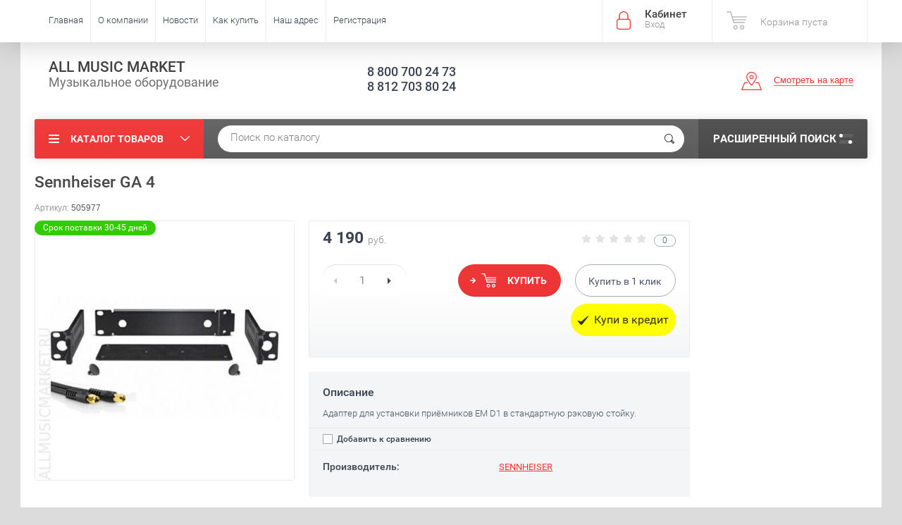

--- FILE ---
content_type: text/html; charset=utf-8
request_url: https://allmusicmarket.ru/shop/product/sennheiser-ga-4
body_size: 27040
content:

	<!doctype html><html lang="ru"><head><meta charset="utf-8"><meta name="robots" content="all"/><title>Sennheiser GA 4</title><meta name="description" content="Sennheiser GA 4"><meta name="keywords" content="Sennheiser GA 4"><meta name="SKYPE_TOOLBAR" content="SKYPE_TOOLBAR_PARSER_COMPATIBLE"><meta name="viewport" content="width=device-width, initial-scale=1.0, maximum-scale=1.0, user-scalable=no"><meta name="format-detection" content="telephone=no"><meta http-equiv="x-rim-auto-match" content="none"><link rel="stylesheet" href="/t/images/css/bdr_styles.scss.css"><script src="/g/libs/jquery/1.10.2/jquery.min.js"></script>	<link rel="stylesheet" href="/g/css/styles_articles_tpl.css">
<link rel='stylesheet' type='text/css' href='/shared/highslide-4.1.13/highslide.min.css'/>
<script type='text/javascript' src='/shared/highslide-4.1.13/highslide-full.packed.js'></script>
<script type='text/javascript'>
hs.graphicsDir = '/shared/highslide-4.1.13/graphics/';
hs.outlineType = null;
hs.showCredits = false;
hs.lang={cssDirection:'ltr',loadingText:'Загрузка...',loadingTitle:'Кликните чтобы отменить',focusTitle:'Нажмите чтобы перенести вперёд',fullExpandTitle:'Увеличить',fullExpandText:'Полноэкранный',previousText:'Предыдущий',previousTitle:'Назад (стрелка влево)',nextText:'Далее',nextTitle:'Далее (стрелка вправо)',moveTitle:'Передвинуть',moveText:'Передвинуть',closeText:'Закрыть',closeTitle:'Закрыть (Esc)',resizeTitle:'Восстановить размер',playText:'Слайд-шоу',playTitle:'Слайд-шоу (пробел)',pauseText:'Пауза',pauseTitle:'Приостановить слайд-шоу (пробел)',number:'Изображение %1/%2',restoreTitle:'Нажмите чтобы посмотреть картинку, используйте мышь для перетаскивания. Используйте клавиши вперёд и назад'};</script>

            <!-- 46b9544ffa2e5e73c3c971fe2ede35a5 -->
            <script src='/shared/s3/js/lang/ru.js'></script>
            <script src='/shared/s3/js/common.min.js'></script>
        <link rel='stylesheet' type='text/css' href='/shared/s3/css/calendar.css' /><link rel="icon" href="/favicon.ico" type="image/x-icon">
<link rel="apple-touch-icon" href="/touch-icon-iphone.png">
<link rel="apple-touch-icon" sizes="76x76" href="/touch-icon-ipad.png">
<link rel="apple-touch-icon" sizes="120x120" href="/touch-icon-iphone-retina.png">
<link rel="apple-touch-icon" sizes="152x152" href="/touch-icon-ipad-retina.png">
<meta name="msapplication-TileImage" content="/touch-w8-mediumtile.png"/>
<meta name="msapplication-square70x70logo" content="/touch-w8-smalltile.png" />
<meta name="msapplication-square150x150logo" content="/touch-w8-mediumtile.png" />
<meta name="msapplication-wide310x150logo" content="/touch-w8-widetile.png" />
<meta name="msapplication-square310x310logo" content="/touch-w8-largetile.png" />

<!--s3_require-->
<link rel="stylesheet" href="/g/basestyle/1.0.1/user/user.css" type="text/css"/>
<link rel="stylesheet" href="/g/basestyle/1.0.1/user/user.blue.css" type="text/css"/>
<script type="text/javascript" src="/g/basestyle/1.0.1/user/user.js" async></script>
<!--/s3_require-->

<!--s3_goal-->
<script src="/g/s3/goal/1.0.0/s3.goal.js"></script>
<script>new s3.Goal({map:{"397902":{"goal_id":"397902","object_id":"59088441","event":"submit","system":"metrika","label":"2b44cb858da44715","code":"anketa"},"398102":{"goal_id":"398102","object_id":"59088641","event":"submit","system":"metrika","label":"dd27ff87f9be1f1e","code":"anketa"},"398302":{"goal_id":"398302","object_id":"59088841","event":"submit","system":"metrika","label":"c1f57310909ae366","code":"anketa"},"398502":{"goal_id":"398502","object_id":"59089041","event":"submit","system":"metrika","label":"68ac4d9ef793c365","code":"anketa"}}, goals: [], ecommerce:[]});</script>
<!--/s3_goal-->
			
		
		
		
			<link rel="stylesheet" type="text/css" href="/g/shop2v2/default/css/theme.less.css">		
			<script type="text/javascript" src="/g/printme.js"></script>
		<script type="text/javascript" src="/g/shop2v2/default/js/tpl.js"></script>
		<script type="text/javascript" src="/g/shop2v2/default/js/baron.min.js"></script>
		
			<script type="text/javascript" src="/g/shop2v2/default/js/shop2.2.js"></script>
		
	<script type="text/javascript">shop2.init({"productRefs": [],"apiHash": {"getPromoProducts":"d634e2fd82cdde1ae86b2350906d2ec8","getSearchMatches":"8666fe2a8307441d78d5d33ca4dc9eaa","getFolderCustomFields":"9030e73a0a754715b5c43a89c771d8b8","getProductListItem":"2ed85f2fa98129ff9dfa7f53a6602e0d","cartAddItem":"162b227f224f68cc53eb3ebd0cada962","cartRemoveItem":"cbb27234700145e72ccada42237a8300","cartUpdate":"ed40ad317916ec36e7e6b6cb52dbb493","cartRemoveCoupon":"d08f80ebc618241b6b96c2e2b35421ad","cartAddCoupon":"00f3b0592edf677f2ccfcc27b4d9b94b","deliveryCalc":"a085077b2173689e7aa05f970386f5f8","printOrder":"9544e0a8982b8802618c9581d58580dc","cancelOrder":"a66f3e82980efb9fc48f2fa40fae165d","cancelOrderNotify":"1d5da76bdffd8cadb7c822cbccd03117","repeatOrder":"4e8bfc0ac282154dea5411bdb822da26","paymentMethods":"fc584330b4477011fb000723d7ff1a2e","compare":"2d33538b62285b346131a4150e2d60e4"},"hash": null,"verId": 1595756,"mode": "product","step": "","uri": "/shop","IMAGES_DIR": "/d/","my": {"ya_pay_widget_theme":"BnplPreview","list_picture_enlarge":true,"accessory":"\u0410\u043a\u0441\u0441\u0435\u0441\u0441\u0443\u0430\u0440\u044b","kit":"\u041d\u0430\u0431\u043e\u0440","recommend":"\u0420\u0435\u043a\u043e\u043c\u0435\u043d\u0434\u0443\u0435\u043c\u044b\u0435","similar":"\u041f\u043e\u0445\u043e\u0436\u0438\u0435","modification":"\u041c\u043e\u0434\u0438\u0444\u0438\u043a\u0430\u0446\u0438\u0438","unique_values":true,"pricelist_options_toggle":true,"special_alias":"\u0410\u043a\u0446\u0438\u044f","filter_range_max":200000,"search_range_max":200000},"shop2_cart_order_payments": 3,"cf_margin_price_enabled": 0,"maps_yandex_key":"","maps_google_key":""});</script>
<style type="text/css">.product-item-thumb {width: 174px;}.product-item-thumb .product-image, .product-item-simple .product-image {height: 205px;width: 174px;}.product-item-thumb .product-amount .amount-title {width: 78px;}.product-item-thumb .product-price {width: 124px;}.shop2-product .product-side-l {width: 450px;}.shop2-product .product-image {height: 450px;width: 450px;}.shop2-product .product-thumbnails li {width: 140px;height: 140px;}</style>
 <link rel="stylesheet" href="/t/v2515/images/theme1/theme.scss.css"><script src="https://kupivkredit-test-fe.tcsbank.ru/widget/vkredit.js"></script><!--<link rel="stylesheet" href="/t/v2515/images/css/theme.scss.css">--><!--[if lt IE 10]><script src="/g/libs/ie9-svg-gradient/0.0.1/ie9-svg-gradient.min.js"></script><script src="/g/libs/jquery-placeholder/2.0.7/jquery.placeholder.min.js"></script><script src="/g/libs/jquery-textshadow/0.0.1/jquery.textshadow.min.js"></script><script src="/g/s3/misc/ie/0.0.1/ie.js"></script><![endif]--><!--[if lt IE 9]><script src="/g/libs/html5shiv/html5.js"></script><![endif]--><link rel="stylesheet" href="/t/v2515/images/site.addons.scss.css"></head><body  ><div class="site-wrapper"><div class="overlay-bg"></div><div class="top-panel-wrapper"><div class="top-panel clear-self"><div class="right-side"><div class="block-user">
	<div class="block-title">Кабинет<span>Вход</span></div>
	<div class="block-body">
		<div class="block-title">Кабинет<span>Вход</span></div>
					<form method="post" action="/users">
				<div class="block-body-in">
				<input type="hidden" name="mode" value="login">
				<div class="field name">
					<label class="input"><input type="text" name="login" id="login" tabindex="1" value="" placeholder="Логин или e-mail"></label>
				</div>
				<div class="field password clear-self">
					<label class="input pass"><input type="password" name="password" id="password" tabindex="2" value="" placeholder="Пароль"></label>
					<button type="submit">вход</button>
					<a href="/users/forgot_password" class="forgot">Забыли пароль?</a>
				</div>
				</div>
				<div class="field links clear-self">
					<a href="/users/register" class="register">Регистрация</a>
					
				</div>
			<re-captcha data-captcha="recaptcha"
     data-name="captcha"
     data-sitekey="6LcNwrMcAAAAAOCVMf8ZlES6oZipbnEgI-K9C8ld"
     data-lang="ru"
     data-rsize="invisible"
     data-type="image"
     data-theme="light"></re-captcha></form>
			</div>
</div><div id="shop2-cart-preview">
			<div class="shop2-block cart-preview ">
		<a href="/shop/cart">
			<div class="block-body">
								<div class="cart-sum emp">Корзина пуста</div>
				<div class="cart-col">0 <span>0</span></div>
	            			</div>
		</a>
	</div>
</div><!-- Cart Preview --></div><div class="left-side clear-self"><div class="top-menu-button">меню</div><div class="top-menu-wrapper"><div class="top-menu-close"><span class="s1">меню</span><span class="s2">Каталог товаров</span></div><div class="top-menu-scroller"><ul class="top-categor"><li><a href="/shop/folder/svetovoye-oborudovaniye" >СВЕТОВОЕ ОБОРУДОВАНИЕ</a><ul class="level-2"><li><a href="/shop/folder/vrashchayushchiyesya-golovy-led" >Вращающиеся головы LED</a></li><li><a href="/shop/folder/skanery-led" >Сканеры LED</a></li><li><a href="/shop/folder/prozhektory-led-par" >Прожекторы LED PAR</a></li><li><a href="/shop/folder/paneli-led" >Панели и блиндеры LED</a></li><li><a href="/shop/folder/diskotechnyye-led-pribory" >Дискотечные LED приборы</a></li><li><a href="/shop/folder/gobo-proyektory-led" >Гобо проекторы LED</a></li><li><a href="/shop/folder/kontrolery-dmx" >Контроллеры DMX</a></li><li><a href="/shop/folder/besprovodnoy-dmx" >Беспроводной DMX</a></li><li><a href="/shop/folder/dimmery" >Диммеры и сплиттеры</a></li><li><a href="/shop/folder/generatory-effektov" >Генераторы эффектов</a></li><li><a href="/shop/folder/raskhodnyye-materialy" >Расходные материалы</a></li><li><a href="/shop/folder/lazery" >Лазеры</a></li><li><a href="/shop/folder/stroboskopy" >Стробоскопы и контроллеры</a></li><li><a href="/shop/folder/zerkalnyye-shary-i-dvigateli" >Зеркальные шары и двигатели</a></li><li><a href="/shop/folder/teatralnyye-pribory" >Театральные приборы</a></li><li><a href="/shop/folder/stsenicheskiye-ventilyatory" >Сценические вентиляторы</a></li><li><a href="/shop/folder/lampy" >Лампы</a></li><li><a href="/shop/folder/fermy-i-strubtsiny" >Фермы алюминиевые</a></li><li><a href="/shop/folder/strubtsiny-i-strakhovochnyye-trosiki" >Струбцины и страховочные тросики</a></li><li><a href="/shop/folder/aksessuary-dlya-svetovogo-oborudovaniya" >Архитектурная и интерьерная подсветка</a></li><li><a href="/shop/folder/aksessuary-dlya-svetovogo-oborudovaniya-1" >Аксессуары для светового оборудования</a></li></ul></li><li><a href="/shop/folder/zvukovoye-oborudovaniye" >ЗВУКОВОЕ ОБОРУДОВАНИЕ</a><ul class="level-2"><li><a href="/shop/folder/aktivnyye-akusticheskiye-sistemy" >Активные акустические системы</a></li><li><a href="/shop/folder/aktivnyye-akusticheskiye-komplekty" >Активные акустические комплекты</a></li><li><a href="/shop/folder/aktivnyye-stsenicheskiye-monitory" >Активные сценические мониторы</a></li><li><a href="/shop/folder/aktivnyye-sabvufery" >Активные сабвуферы</a></li><li><a href="/shop/folder/passivnyye-akusticheskiye-sistemy" >Пассивные акустические системы</a></li><li><a href="/shop/folder/passivnyye-stsenicheskiye-monitory" >Пассивные сценические мониторы</a></li><li><a href="/shop/folder/passivnyye-sabvufery" >Пассивные сабвуферы</a></li><li><a href="/shop/folder/lineynyye-massivy" >Линейные массивы</a></li><li><a href="/shop/folder/usiliteli-moshchnosti" >Усилители мощности</a></li><li><a href="/shop/folder/portativnyye-akusticheskiye-komplekty" >Портативные акустические комплекты</a></li><li><a href="/shop/folder/mikshery-analogovyye" >Микшеры аналоговые</a></li><li><a href="/shop/folder/mikshery-tsifrovyye" >Микшеры цифровые</a></li><li><a href="/shop/folder/mikshery-rekovyye" >Микшеры рэковые</a></li><li><a href="/shop/folder/mikshery-s-usilitelem-moshchnosti" >Микшеры с усилителем мощности</a></li><li><a href="/shop/folder/karaoke-sistemy" >Караоке-системы</a></li><li><a href="/shop/folder/besprovodnaya-peredacha-audio-signala" >Беспроводная передача аудио сигнала</a></li><li><a href="/shop/folder/rekovyye-shkafy-i-keysy" >Рэковые шкафы и кейсы</a></li><li><a href="/shop/folder/aksessuary-dlya-zvukovogo-oborudovaniya" >Аксессуары для звукового оборудования</a></li></ul></li><li><a href="/shop/folder/dj-oborudovaniye" >DJ ОБОРУДОВАНИЕ</a><ul class="level-2"><li><a href="/shop/folder/dj-proigryvateli" >DJ проигрыватели</a></li><li><a href="/shop/folder/dj-mikshernyye-pulty" >DJ микшерные пульты</a></li><li><a href="/shop/folder/vinil" >Проигрыватели винила</a></li><li><a href="/shop/folder/dj-stantsii-i-komplekty" >DJ станции и комплекты</a></li><li><a href="/shop/folder/dj-kontrollery" >DJ контроллеры</a></li><li><a href="/shop/folder/dj-protsessory-effektov" >DJ процессоры эффектов</a></li><li><a href="/shop/folder/dj-soft" >DJ софт</a></li><li><a href="/shop/folder/dj-naushniki" >DJ наушники</a></li><li><a href="/shop/folder/vinil-i-slipmaty" >Винил и слипматы</a></li><li><a href="/shop/folder/krossfeydery-i-knopki" >Кроссфейдеры, потенциометры, кнопки</a></li><li><a href="/shop/folder/kartridzhi-i-igly" >Картриджи и иглы</a></li><li><a href="/shop/folder/dj-stoly-i-ekrany" >DJ столы и экраны</a></li><li><a href="/shop/folder/keysy-i-sumki" >Кейсы и сумки</a></li><li><a href="/shop/folder/aksessuary-dlya-dj-oborudovaniya" >Аксессуары для DJ оборудования</a></li></ul></li><li><a href="/shop/folder/mikrofony" >МИКРОФОНЫ</a><ul class="level-2"><li><a href="/shop/folder/vokalnyye-mikrofony" >Вокальные микрофоны</a></li><li><a href="/shop/folder/instrumentalnyye-mikrofony" >Инструментальные микрофоны</a></li><li><a href="/shop/folder/studiynyye-mikrofony" >Студийные микрофоны</a></li><li><a href="/shop/folder/mikrofony-dlya-tv-i-rv" >Микрофоны для ТВ и РВ</a></li><li><a href="/shop/folder/spetsialnyye-mikrofony" >Специальные микрофоны</a></li><li><a href="/shop/folder/mikrofony-dlya-portativnykh-ustroystv" >Микрофоны для портативных устройств</a></li><li><a href="/shop/folder/petlitsy-i-garnitury" >Петлицы и гарнитуры</a></li><li><a href="/shop/folder/mikrofonnyye-kapsyuli" >Микрофонные капсюли</a></li><li><a href="/shop/folder/aksessuary-dlya-mikrofonov-1" >Аксессуары для микрофонов</a></li></ul></li><li class="opened"><a href="/shop/folder/radiosistemy" >РАДИОСИСТЕМЫ</a><ul class="level-2"><li><a href="/shop/folder/mikrofonnye-radiosistemy" >Микрофонные радиосистемы</a></li><li><a href="/shop/folder/sistemy-personalnogo-monitoringa" >Системы персонального мониторинга</a></li><li><a href="/shop/folder/priyemniki-i-peredatchiki" >Приёмники и передатчики</a></li><li><a href="/shop/folder/radiosistemy-dlya-ekskursiy" >Радиосистемы для экскурсий</a></li><li><a href="/shop/folder/radiosistemy-dlya-kamer" >Радиосистемы для камер</a></li><li><a href="/shop/folder/instrumentalnyye-radiosistemy" >Инструментальные радиосистемы</a></li><li class="opened active"><a href="/shop/folder/aksessuary-dlya-radiosistem" >Аксессуары для радиосистем</a></li><li><a href="/shop/folder/aksessuary-dlya-sistem-personalnogo-monitoringa" >Аксессуары для систем персонального мониторинга</a></li></ul></li><li><a href="/shop/folder/translyatsionnoye-oborudovaniye" >ПРИБОРЫ ОБРАБОТКИ ЗВУКА</a><ul class="level-2"><li><a href="/shop/folder/protsessory-effektov" >Процессоры эффектов</a></li><li><a href="/shop/folder/mikrofonnyye-predusiliteli" >Микрофонные предусилители</a></li><li><a href="/shop/folder/dinamicheskaya-obrabotka" >Динамическая обработка</a></li><li><a href="/shop/folder/ekvalayzery" >Эквалайзеры</a></li><li><a href="/shop/folder/krossovery-i-kontrollery-upravleniya-as" >Кроссоверы и контроллеры управления АС</a></li><li><a href="/shop/folder/podaviteli-obratnoy-svyazi" >Подавители обратной связи</a></li><li><a href="/shop/folder/direkt-boksy" >Директ-боксы</a></li><li><a href="/shop/folder/psikhoakusticheskiye-protsessory" >Психоакустические процессоры</a></li><li><a href="/shop/folder/audio-analizatory" >Аудио-анализаторы</a></li></ul></li><li><a href="/shop/folder/kommutatsiya" >СТОЙКИ</a><ul class="level-2"><li><a href="/shop/folder/stoyki-dlya-svetovogo-oborudovaniya" >Стойки для светового оборудования</a></li><li><a href="/shop/folder/stoyki-dlya-akusticheskikh-sistem" >Стойки для акустических систем</a></li><li><a href="/shop/folder/mikrofonnyye-stoyki" >Микрофонные стойки</a></li><li><a href="/shop/folder/klavishnyye-stoyki" >Клавишные стойки</a></li><li><a href="/shop/folder/gitarnyye-stoyki" >Гитарные стойки</a></li><li><a href="/shop/folder/pyupitry" >Пюпитры</a></li><li><a href="/shop/folder/stoyki-dlya-dukhovykh-instrumentov" >Стойки для духовых инструментов</a></li><li><a href="/shop/folder/stulya-i-banketki" >Стулья и банкетки</a></li><li><a href="/shop/folder/stoyki-dlya-planshetov" >Стойки для ноутбуков и планшетов</a></li><li><a href="/shop/folder/stoly" >Столы</a></li></ul></li><li><a href="/shop/folder/translyatsionnoye-oborudovaniye-1" >ТРАНСЛЯЦИОННОЕ ОБОРУДОВАНИЕ</a><ul class="level-2"><li><a href="/shop/folder/usiliteli-moshchnosti-100-v" >Усилители мощности 100 В</a></li><li><a href="/shop/folder/kombinirovannyye-usiliteli-moshchnosti-100-v" >Комбинированные усилители 100 В</a></li><li><a href="/shop/folder/istochniki-signala" >Источники сигнала</a></li><li><a href="/shop/folder/attenyuatory" >Аттенюаторы</a></li><li><a href="/shop/folder/potolochnyye-gromkogovoriteli" >Потолочные громкоговорители</a></li><li><a href="/shop/folder/nastennyye-gromkogovoriteli" >Настенные громкоговорители</a></li><li><a href="/shop/folder/rupornyye-gromkogovoriteli" >Рупорные громкоговорители</a></li><li><a href="/shop/folder/prozhektornyye-gromkogovoriteli" >Прожекторные громкоговорители</a></li><li><a href="/shop/folder/sfericheskiye-gromkogovoriteli" >Сферические громкоговорители</a></li><li><a href="/shop/folder/megafony" >Мегафоны</a></li><li><a href="/shop/folder/mikrofony-dlya-konferentsiy" >Микрофоны для конференций</a></li><li><a href="/shop/folder/moduli-i-matritsy" >Модули и матрицы</a></li><li><a href="/shop/folder/konferents-sistemy" >Конференц-системы</a></li></ul></li><li><a href="/shop/folder/muzykalnyye-instrumenty" >КЛАВИШНЫЕ ИНСТРУМЕНТЫ</a><ul class="level-2"><li><a href="/shop/folder/tsifrovyye-pianino" >Цифровые пианино</a></li><li><a href="/shop/folder/sintezatory-s-avtoakkompanementom" >Синтезаторы с автоаккомпанементом</a></li><li><a href="/shop/folder/rabochiye-stantsii-i-sintezatory" >Рабочие станции и синтезаторы</a></li><li><a href="/shop/folder/moduli-i-gruvboksy" >Модули, семплеры и грувбоксы</a></li><li><a href="/shop/folder/midi-klaviatury-i-kontrollery" >MIDI-клавиатуры и контроллеры</a></li><li><a href="/shop/folder/klavishnyye-kombo" >Клавишные комбо</a></li><li><a href="/shop/folder/midi-interfeysy-i-kabeli" >MIDI-интерфейсы и кабели</a></li><li><a href="/shop/folder/midi-splittery-summatory-distribyutory" >MIDI-сплиттеры, сумматоры, дистрибьюторы</a></li><li><a href="/shop/folder/chekhly-i-keysy" >Чехлы и кейсы</a></li><li><a href="/shop/folder/aksessuary-dlya-klavishnykh-instrumentov" >Аксессуары для клавишных инструментов</a></li></ul></li><li><a href="/shop/folder/gitary-i-oborudovaniye" >ГИТАРЫ И ОБОРУДОВАНИЕ</a><ul class="level-2"><li><a href="/shop/folder/klassicheskiye-gitary" >Классические гитары</a></li><li><a href="/shop/folder/akusticheskiye-gitary" >Акустические гитары</a></li><li><a href="/shop/folder/elektroakusticheskiye-gitary" >Электроакустические гитары</a></li><li><a href="/shop/folder/elektrogitary" >Электрогитары</a></li><li><a href="/shop/folder/bas-gitary" >Бас гитары</a></li><li><a href="/shop/folder/ukulele" >Укулеле</a></li><li><a href="/shop/folder/kombo-dlya-akusticheskikh-gitar" >Комбо для акустических гитар</a></li><li><a href="/shop/folder/chekhly-i-keysy-dlya-gitar" >Чехлы и кейсы для гитар</a></li><li><a href="/shop/folder/pedali-dlya-gitar" >Педали для гитар</a></li><li><a href="/shop/folder/pedali-dlya-bas-gitar" >Педали для бас гитар</a></li><li><a href="/shop/folder/bloki-pitaniya" >Блоки питания</a></li><li><a href="/shop/folder/remni-dlya-gitar" >Ремни для гитар</a></li><li><a href="/shop/folder/zvukosnimateli" >Звукосниматели</a></li></ul></li><li><a href="/shop/folder/studiynoye-oborudovaniye" >СТУДИЙНОЕ ОБОРУДОВАНИЕ</a><ul class="level-2"><li><a href="/shop/folder/studiynyye-monitory" >Студийные мониторы</a></li><li><a href="/shop/folder/studiynyye-sabvufery" >Студийные сабвуферы</a></li><li><a href="/shop/folder/kontrollery-dlya-studiynykh-monitorov-i-naushnikov" >Контроллеры для студийных мониторов и наушников</a></li><li><a href="/shop/folder/tsap-atsp" >ЦАП/АЦП</a></li><li><a href="/shop/folder/rekordery-i-pleyery" >Рекордеры и плееры</a></li><li><a href="/shop/folder/portativnyye-rekordery" >Портативные рекордеры</a></li><li><a href="/shop/folder/portativnyye-studii" >Портативные студии</a></li><li><a href="/shop/folder/kontrollery-i-midi-interfeysy" >Звуковые карты и интерфейсы</a></li><li><a href="/shop/folder/interfeysy-dlya-ustroystv-apple" >Интерфейсы для устройств APPLE</a></li><li><a href="/shop/folder/naushniki" >Наушники</a></li><li><a href="/shop/folder/garnitury" >Гарнитуры</a></li><li><a href="/shop/folder/usiliteli-dlya-naushnikov" >Усилители для наушников</a></li><li><a href="/shop/folder/aksessuary-dlya-studiynogo-oborudovaniya" >Аксессуары для студийного оборудования</a></li></ul></li><li><a href="/shop/folder/kommutatsiya-1" >ПРОЕКТОРЫ И ЭКРАНЫ</a><ul class="level-2"><li><a href="/shop/folder/proektory" >Проекторы</a></li><li><a href="/shop/folder/ob-yektivy-dlya-proektorov" >Объективы для проекторов</a></li><li><a href="/shop/folder/lampy-dlya-proektorov" >Лампы для проэкторов</a></li><li><a href="/shop/folder/kronshteyny-dlya-proektorov" >Кронштейны для проекторов</a></li><li><a href="/shop/folder/stoly-i-telezhki-dlya-proektorov" >Столы и тележки для проекторов</a></li><li><a href="/shop/folder/ekrany-na-shtative" >Экраны на штативе</a></li><li><a href="/shop/folder/napolnyye-ekrany" >Напольные экраны</a></li><li><a href="/shop/folder/nastolnyye-ekrany" >Настольные экраны</a></li><li><a href="/shop/folder/nastennyye-ekrany" >Настенные экраны</a></li><li><a href="/shop/folder/nastennyye-motorizirovannyye-ekrany" >Настенные экраны с электроприводом</a></li><li><a href="/shop/folder/ekrany-na-rame" >Экраны на раме</a></li><li><a href="/shop/folder/skrytyye-potolochnyye-ekrany" >Скрытые потолочные экраны</a></li><li><a href="/shop/folder/natyazhnyye-ekrany-s-lyuversami" >Натяжные экраны с люверсами</a></li><li><a href="/shop/folder/pulty-du-dlya-ekranov" >Пульты ДУ для экранов</a></li><li><a href="/shop/folder/kronshteyny-dlya-podvesa-ekranov" >Кронштейны для подвеса экранов</a></li></ul></li><li><a href="/shop/folder/kommutatsiya-2" >КОММУТАЦИЯ</a><ul class="level-2"><li><a href="/shop/folder/mikrofonnyy-kabel" >Микрофонный кабель</a></li><li><a href="/shop/folder/instrumentalnyy-kabel" >Инструментальный кабель</a></li><li><a href="/shop/folder/spikernyy-kabel" >Акустический кабель</a></li><li><a href="/shop/folder/audio-kabel" >Аудио кабель</a></li><li><a href="/shop/folder/opticheskiy-i-koaksialnyy-kabel" >Оптический и коаксиальный кабель</a></li><li><a href="/shop/folder/dmx-kabel" >DMX кабель</a></li><li><a href="/shop/folder/multikabel" >Многожильный кабель</a></li><li><a href="/shop/folder/multikory" >Мультикоры</a></li><li><a href="/shop/folder/gotovyye-kabeli" >Готовые кабели</a></li><li><a href="/shop/folder/raz-yemy-jack" >Разъёмы JACK</a></li><li><a href="/shop/folder/raz-yemy-xlr" >Разъёмы XLR</a></li><li><a href="/shop/folder/raz-yemy-speakon" >Разъёмы SPEAKON</a></li><li><a href="/shop/folder/raz-yemy-powercon" >Разъёмы POWERCON</a></li><li><a href="/shop/folder/raz-yemy-bnc" >Разъёмы BNC</a></li><li><a href="/shop/folder/raz-yemy-ethercon" >Разъёмы etherCON</a></li><li><a href="/shop/folder/raz-yemy-rca-i-mini-jack" >Разъёмы RCA и Mini Jack</a></li><li><a href="/shop/folder/perekhodniki" >Переходники</a></li><li><a href="/shop/folder/kommutatsionnoye-oborudovaniye" >Коммутационное оборудование</a></li><li><a href="/shop/folder/katushki-dlya-kabelya" >Катушки для кабеля</a></li></ul></li><li><a href="/shop/folder/suveniry-i-aksessuary" >СУВЕНИРЫ И АКСЕССУАРЫ</a><ul class="level-2"><li><a href="/shop/folder/suveniry-marshall" >Сувениры Marshall</a></li><li><a href="/shop/folder/futbolki" >Футболки</a></li><li><a href="/shop/folder/kepki-shapki" >Кепки, шапки</a></li><li><a href="/shop/folder/podarki" >Подарки</a></li><li><a href="/shop/folder/tolstovki" >Толстовки</a></li><li><a href="/shop/folder/teatralnyj-tekstilnyj-skotch" >Театральный текстильный скотч</a></li></ul></li></ul><ul class="top-menu"><li><a href="/" >Главная</a></li><li><a href="/o-kompanii" >О компании</a><ul class="level-2"><li><a href="/partnerskaya-programma" >Партнёрская программа</a></li><li><a href="/podarochnyye-sertifikaty" >Подарочные сертификаты</a></li><li><a href="/otzyvy-o-nas" >Отзывы о нас</a></li><li><a href="/nashi-rekvizity" >Наши реквизиты</a></li></ul></li><li><a href="/novosti" >Новости</a></li><li><a href="/kak-kupit" >Как купить</a><ul class="level-2"><li><a href="/kak-zakazat-tovar" >Как заказать товар</a></li><li><a href="/oplata-i-dostavka" >Оплата и доставка</a></li><li><a href="/garantiya" >Гарантия</a></li><li><a href="/obmen-i-vozvrat" >Обмен и возврат</a></li></ul></li><li><a href="/nash-adres" >Наш адрес</a></li><li><a href="/user" >Регистрация</a></li></ul></div></div></div></div></div><header role="banner" class="site-header"><div class="site-header-in"><div class="left-side"><div class="site-name-in"><div class="site-name"><a href="http://allmusicmarket.ru">ALL MUSIC MARKET</a></div><div class="site-description">Музыкальное оборудование</div></div></div><div class="right-side"><div class="right-side-in"><div class="site-phone"><div class="site-phone-in"><div><a href="tel:8 800 700 24 73">8 800 700 24 73</a><a href="tel:8 812 703 80 24">8 812 703 80 24</a></div></div></div><div class="site-adres"><div class="site-adres-in"><span class="s2"></span></div></div><div class="see-on-the-map"><span><a href="/nash-adres">Смотреть на карте</a></span></div></div></div></div></header> <!-- .site-header --><div class="search-panel clear-self"><div class="search-panel-in"><div class="left-side"><div class="left-categor-wrapper"><div class="left-categor-title">Каталог товаров</div><div class="left-folders"><ul class="left-categor"><li><a href="/shop/folder/svetovoye-oborudovaniye" >СВЕТОВОЕ ОБОРУДОВАНИЕ</a><ul class="level-2"><li><a href="/shop/folder/vrashchayushchiyesya-golovy-led" >Вращающиеся головы LED</a></li><li><a href="/shop/folder/skanery-led" >Сканеры LED</a></li><li><a href="/shop/folder/prozhektory-led-par" >Прожекторы LED PAR</a></li><li><a href="/shop/folder/paneli-led" >Панели и блиндеры LED</a></li><li><a href="/shop/folder/diskotechnyye-led-pribory" >Дискотечные LED приборы</a></li><li><a href="/shop/folder/gobo-proyektory-led" >Гобо проекторы LED</a></li><li><a href="/shop/folder/kontrolery-dmx" >Контроллеры DMX</a></li><li><a href="/shop/folder/besprovodnoy-dmx" >Беспроводной DMX</a></li><li><a href="/shop/folder/dimmery" >Диммеры и сплиттеры</a></li><li><a href="/shop/folder/generatory-effektov" >Генераторы эффектов</a></li><li><a href="/shop/folder/raskhodnyye-materialy" >Расходные материалы</a></li><li><a href="/shop/folder/lazery" >Лазеры</a></li><li><a href="/shop/folder/stroboskopy" >Стробоскопы и контроллеры</a></li><li><a href="/shop/folder/zerkalnyye-shary-i-dvigateli" >Зеркальные шары и двигатели</a></li><li><a href="/shop/folder/teatralnyye-pribory" >Театральные приборы</a></li><li><a href="/shop/folder/stsenicheskiye-ventilyatory" >Сценические вентиляторы</a></li><li><a href="/shop/folder/lampy" >Лампы</a></li><li><a href="/shop/folder/fermy-i-strubtsiny" >Фермы алюминиевые</a></li><li><a href="/shop/folder/strubtsiny-i-strakhovochnyye-trosiki" >Струбцины и страховочные тросики</a></li><li><a href="/shop/folder/aksessuary-dlya-svetovogo-oborudovaniya" >Архитектурная и интерьерная подсветка</a></li><li><a href="/shop/folder/aksessuary-dlya-svetovogo-oborudovaniya-1" >Аксессуары для светового оборудования</a></li></ul></li><li><a href="/shop/folder/zvukovoye-oborudovaniye" >ЗВУКОВОЕ ОБОРУДОВАНИЕ</a><ul class="level-2"><li><a href="/shop/folder/aktivnyye-akusticheskiye-sistemy" >Активные акустические системы</a></li><li><a href="/shop/folder/aktivnyye-akusticheskiye-komplekty" >Активные акустические комплекты</a></li><li><a href="/shop/folder/aktivnyye-stsenicheskiye-monitory" >Активные сценические мониторы</a></li><li><a href="/shop/folder/aktivnyye-sabvufery" >Активные сабвуферы</a></li><li><a href="/shop/folder/passivnyye-akusticheskiye-sistemy" >Пассивные акустические системы</a></li><li><a href="/shop/folder/passivnyye-stsenicheskiye-monitory" >Пассивные сценические мониторы</a></li><li><a href="/shop/folder/passivnyye-sabvufery" >Пассивные сабвуферы</a></li><li><a href="/shop/folder/lineynyye-massivy" >Линейные массивы</a></li><li><a href="/shop/folder/usiliteli-moshchnosti" >Усилители мощности</a></li><li><a href="/shop/folder/portativnyye-akusticheskiye-komplekty" >Портативные акустические комплекты</a></li><li><a href="/shop/folder/mikshery-analogovyye" >Микшеры аналоговые</a></li><li><a href="/shop/folder/mikshery-tsifrovyye" >Микшеры цифровые</a></li><li><a href="/shop/folder/mikshery-rekovyye" >Микшеры рэковые</a></li><li><a href="/shop/folder/mikshery-s-usilitelem-moshchnosti" >Микшеры с усилителем мощности</a></li><li><a href="/shop/folder/karaoke-sistemy" >Караоке-системы</a></li><li><a href="/shop/folder/besprovodnaya-peredacha-audio-signala" >Беспроводная передача аудио сигнала</a></li><li><a href="/shop/folder/rekovyye-shkafy-i-keysy" >Рэковые шкафы и кейсы</a></li><li><a href="/shop/folder/aksessuary-dlya-zvukovogo-oborudovaniya" >Аксессуары для звукового оборудования</a></li></ul></li><li><a href="/shop/folder/dj-oborudovaniye" >DJ ОБОРУДОВАНИЕ</a><ul class="level-2"><li><a href="/shop/folder/dj-proigryvateli" >DJ проигрыватели</a></li><li><a href="/shop/folder/dj-mikshernyye-pulty" >DJ микшерные пульты</a></li><li><a href="/shop/folder/vinil" >Проигрыватели винила</a></li><li><a href="/shop/folder/dj-stantsii-i-komplekty" >DJ станции и комплекты</a></li><li><a href="/shop/folder/dj-kontrollery" >DJ контроллеры</a></li><li><a href="/shop/folder/dj-protsessory-effektov" >DJ процессоры эффектов</a></li><li><a href="/shop/folder/dj-soft" >DJ софт</a></li><li><a href="/shop/folder/dj-naushniki" >DJ наушники</a></li><li><a href="/shop/folder/vinil-i-slipmaty" >Винил и слипматы</a></li><li><a href="/shop/folder/krossfeydery-i-knopki" >Кроссфейдеры, потенциометры, кнопки</a></li><li><a href="/shop/folder/kartridzhi-i-igly" >Картриджи и иглы</a></li><li><a href="/shop/folder/dj-stoly-i-ekrany" >DJ столы и экраны</a></li><li><a href="/shop/folder/keysy-i-sumki" >Кейсы и сумки</a></li><li><a href="/shop/folder/aksessuary-dlya-dj-oborudovaniya" >Аксессуары для DJ оборудования</a></li></ul></li><li><a href="/shop/folder/mikrofony" >МИКРОФОНЫ</a><ul class="level-2"><li><a href="/shop/folder/vokalnyye-mikrofony" >Вокальные микрофоны</a></li><li><a href="/shop/folder/instrumentalnyye-mikrofony" >Инструментальные микрофоны</a></li><li><a href="/shop/folder/studiynyye-mikrofony" >Студийные микрофоны</a></li><li><a href="/shop/folder/mikrofony-dlya-tv-i-rv" >Микрофоны для ТВ и РВ</a></li><li><a href="/shop/folder/spetsialnyye-mikrofony" >Специальные микрофоны</a></li><li><a href="/shop/folder/mikrofony-dlya-portativnykh-ustroystv" >Микрофоны для портативных устройств</a></li><li><a href="/shop/folder/petlitsy-i-garnitury" >Петлицы и гарнитуры</a></li><li><a href="/shop/folder/mikrofonnyye-kapsyuli" >Микрофонные капсюли</a></li><li><a href="/shop/folder/aksessuary-dlya-mikrofonov-1" >Аксессуары для микрофонов</a></li></ul></li><li class="opened"><a href="/shop/folder/radiosistemy" >РАДИОСИСТЕМЫ</a><ul class="level-2"><li><a href="/shop/folder/mikrofonnye-radiosistemy" >Микрофонные радиосистемы</a></li><li><a href="/shop/folder/sistemy-personalnogo-monitoringa" >Системы персонального мониторинга</a></li><li><a href="/shop/folder/priyemniki-i-peredatchiki" >Приёмники и передатчики</a></li><li><a href="/shop/folder/radiosistemy-dlya-ekskursiy" >Радиосистемы для экскурсий</a></li><li><a href="/shop/folder/radiosistemy-dlya-kamer" >Радиосистемы для камер</a></li><li><a href="/shop/folder/instrumentalnyye-radiosistemy" >Инструментальные радиосистемы</a></li><li class="opened active"><a href="/shop/folder/aksessuary-dlya-radiosistem" >Аксессуары для радиосистем</a></li><li><a href="/shop/folder/aksessuary-dlya-sistem-personalnogo-monitoringa" >Аксессуары для систем персонального мониторинга</a></li></ul></li><li><a href="/shop/folder/translyatsionnoye-oborudovaniye" >ПРИБОРЫ ОБРАБОТКИ ЗВУКА</a><ul class="level-2"><li><a href="/shop/folder/protsessory-effektov" >Процессоры эффектов</a></li><li><a href="/shop/folder/mikrofonnyye-predusiliteli" >Микрофонные предусилители</a></li><li><a href="/shop/folder/dinamicheskaya-obrabotka" >Динамическая обработка</a></li><li><a href="/shop/folder/ekvalayzery" >Эквалайзеры</a></li><li><a href="/shop/folder/krossovery-i-kontrollery-upravleniya-as" >Кроссоверы и контроллеры управления АС</a></li><li><a href="/shop/folder/podaviteli-obratnoy-svyazi" >Подавители обратной связи</a></li><li><a href="/shop/folder/direkt-boksy" >Директ-боксы</a></li><li><a href="/shop/folder/psikhoakusticheskiye-protsessory" >Психоакустические процессоры</a></li><li><a href="/shop/folder/audio-analizatory" >Аудио-анализаторы</a></li></ul></li><li><a href="/shop/folder/kommutatsiya" >СТОЙКИ</a><ul class="level-2"><li><a href="/shop/folder/stoyki-dlya-svetovogo-oborudovaniya" >Стойки для светового оборудования</a></li><li><a href="/shop/folder/stoyki-dlya-akusticheskikh-sistem" >Стойки для акустических систем</a></li><li><a href="/shop/folder/mikrofonnyye-stoyki" >Микрофонные стойки</a></li><li><a href="/shop/folder/klavishnyye-stoyki" >Клавишные стойки</a></li><li><a href="/shop/folder/gitarnyye-stoyki" >Гитарные стойки</a></li><li><a href="/shop/folder/pyupitry" >Пюпитры</a></li><li><a href="/shop/folder/stoyki-dlya-dukhovykh-instrumentov" >Стойки для духовых инструментов</a></li><li><a href="/shop/folder/stulya-i-banketki" >Стулья и банкетки</a></li><li><a href="/shop/folder/stoyki-dlya-planshetov" >Стойки для ноутбуков и планшетов</a></li><li><a href="/shop/folder/stoly" >Столы</a></li></ul></li><li><a href="/shop/folder/translyatsionnoye-oborudovaniye-1" >ТРАНСЛЯЦИОННОЕ ОБОРУДОВАНИЕ</a><ul class="level-2"><li><a href="/shop/folder/usiliteli-moshchnosti-100-v" >Усилители мощности 100 В</a></li><li><a href="/shop/folder/kombinirovannyye-usiliteli-moshchnosti-100-v" >Комбинированные усилители 100 В</a></li><li><a href="/shop/folder/istochniki-signala" >Источники сигнала</a></li><li><a href="/shop/folder/attenyuatory" >Аттенюаторы</a></li><li><a href="/shop/folder/potolochnyye-gromkogovoriteli" >Потолочные громкоговорители</a></li><li><a href="/shop/folder/nastennyye-gromkogovoriteli" >Настенные громкоговорители</a></li><li><a href="/shop/folder/rupornyye-gromkogovoriteli" >Рупорные громкоговорители</a></li><li><a href="/shop/folder/prozhektornyye-gromkogovoriteli" >Прожекторные громкоговорители</a></li><li><a href="/shop/folder/sfericheskiye-gromkogovoriteli" >Сферические громкоговорители</a></li><li><a href="/shop/folder/megafony" >Мегафоны</a></li><li><a href="/shop/folder/mikrofony-dlya-konferentsiy" >Микрофоны для конференций</a></li><li><a href="/shop/folder/moduli-i-matritsy" >Модули и матрицы</a></li><li><a href="/shop/folder/konferents-sistemy" >Конференц-системы</a></li></ul></li><li><a href="/shop/folder/muzykalnyye-instrumenty" >КЛАВИШНЫЕ ИНСТРУМЕНТЫ</a><ul class="level-2"><li><a href="/shop/folder/tsifrovyye-pianino" >Цифровые пианино</a></li><li><a href="/shop/folder/sintezatory-s-avtoakkompanementom" >Синтезаторы с автоаккомпанементом</a></li><li><a href="/shop/folder/rabochiye-stantsii-i-sintezatory" >Рабочие станции и синтезаторы</a></li><li><a href="/shop/folder/moduli-i-gruvboksy" >Модули, семплеры и грувбоксы</a></li><li><a href="/shop/folder/midi-klaviatury-i-kontrollery" >MIDI-клавиатуры и контроллеры</a></li><li><a href="/shop/folder/klavishnyye-kombo" >Клавишные комбо</a></li><li><a href="/shop/folder/midi-interfeysy-i-kabeli" >MIDI-интерфейсы и кабели</a></li><li><a href="/shop/folder/midi-splittery-summatory-distribyutory" >MIDI-сплиттеры, сумматоры, дистрибьюторы</a></li><li><a href="/shop/folder/chekhly-i-keysy" >Чехлы и кейсы</a></li><li><a href="/shop/folder/aksessuary-dlya-klavishnykh-instrumentov" >Аксессуары для клавишных инструментов</a></li></ul></li><li><a href="/shop/folder/gitary-i-oborudovaniye" >ГИТАРЫ И ОБОРУДОВАНИЕ</a><ul class="level-2"><li><a href="/shop/folder/klassicheskiye-gitary" >Классические гитары</a></li><li><a href="/shop/folder/akusticheskiye-gitary" >Акустические гитары</a></li><li><a href="/shop/folder/elektroakusticheskiye-gitary" >Электроакустические гитары</a></li><li><a href="/shop/folder/elektrogitary" >Электрогитары</a></li><li><a href="/shop/folder/bas-gitary" >Бас гитары</a></li><li><a href="/shop/folder/ukulele" >Укулеле</a></li><li><a href="/shop/folder/kombo-dlya-akusticheskikh-gitar" >Комбо для акустических гитар</a></li><li><a href="/shop/folder/chekhly-i-keysy-dlya-gitar" >Чехлы и кейсы для гитар</a></li><li><a href="/shop/folder/pedali-dlya-gitar" >Педали для гитар</a></li><li><a href="/shop/folder/pedali-dlya-bas-gitar" >Педали для бас гитар</a></li><li><a href="/shop/folder/bloki-pitaniya" >Блоки питания</a></li><li><a href="/shop/folder/remni-dlya-gitar" >Ремни для гитар</a></li><li><a href="/shop/folder/zvukosnimateli" >Звукосниматели</a></li></ul></li><li><a href="/shop/folder/studiynoye-oborudovaniye" >СТУДИЙНОЕ ОБОРУДОВАНИЕ</a><ul class="level-2"><li><a href="/shop/folder/studiynyye-monitory" >Студийные мониторы</a></li><li><a href="/shop/folder/studiynyye-sabvufery" >Студийные сабвуферы</a></li><li><a href="/shop/folder/kontrollery-dlya-studiynykh-monitorov-i-naushnikov" >Контроллеры для студийных мониторов и наушников</a></li><li><a href="/shop/folder/tsap-atsp" >ЦАП/АЦП</a></li><li><a href="/shop/folder/rekordery-i-pleyery" >Рекордеры и плееры</a></li><li><a href="/shop/folder/portativnyye-rekordery" >Портативные рекордеры</a></li><li><a href="/shop/folder/portativnyye-studii" >Портативные студии</a></li><li><a href="/shop/folder/kontrollery-i-midi-interfeysy" >Звуковые карты и интерфейсы</a></li><li><a href="/shop/folder/interfeysy-dlya-ustroystv-apple" >Интерфейсы для устройств APPLE</a></li><li><a href="/shop/folder/naushniki" >Наушники</a></li><li><a href="/shop/folder/garnitury" >Гарнитуры</a></li><li><a href="/shop/folder/usiliteli-dlya-naushnikov" >Усилители для наушников</a></li><li><a href="/shop/folder/aksessuary-dlya-studiynogo-oborudovaniya" >Аксессуары для студийного оборудования</a></li></ul></li><li><a href="/shop/folder/kommutatsiya-1" >ПРОЕКТОРЫ И ЭКРАНЫ</a><ul class="level-2"><li><a href="/shop/folder/proektory" >Проекторы</a></li><li><a href="/shop/folder/ob-yektivy-dlya-proektorov" >Объективы для проекторов</a></li><li><a href="/shop/folder/lampy-dlya-proektorov" >Лампы для проэкторов</a></li><li><a href="/shop/folder/kronshteyny-dlya-proektorov" >Кронштейны для проекторов</a></li><li><a href="/shop/folder/stoly-i-telezhki-dlya-proektorov" >Столы и тележки для проекторов</a></li><li><a href="/shop/folder/ekrany-na-shtative" >Экраны на штативе</a></li><li><a href="/shop/folder/napolnyye-ekrany" >Напольные экраны</a></li><li><a href="/shop/folder/nastolnyye-ekrany" >Настольные экраны</a></li><li><a href="/shop/folder/nastennyye-ekrany" >Настенные экраны</a></li><li><a href="/shop/folder/nastennyye-motorizirovannyye-ekrany" >Настенные экраны с электроприводом</a></li><li><a href="/shop/folder/ekrany-na-rame" >Экраны на раме</a></li><li><a href="/shop/folder/skrytyye-potolochnyye-ekrany" >Скрытые потолочные экраны</a></li><li><a href="/shop/folder/natyazhnyye-ekrany-s-lyuversami" >Натяжные экраны с люверсами</a></li><li><a href="/shop/folder/pulty-du-dlya-ekranov" >Пульты ДУ для экранов</a></li><li><a href="/shop/folder/kronshteyny-dlya-podvesa-ekranov" >Кронштейны для подвеса экранов</a></li></ul></li><li><a href="/shop/folder/kommutatsiya-2" >КОММУТАЦИЯ</a><ul class="level-2"><li><a href="/shop/folder/mikrofonnyy-kabel" >Микрофонный кабель</a></li><li><a href="/shop/folder/instrumentalnyy-kabel" >Инструментальный кабель</a></li><li><a href="/shop/folder/spikernyy-kabel" >Акустический кабель</a></li><li><a href="/shop/folder/audio-kabel" >Аудио кабель</a></li><li><a href="/shop/folder/opticheskiy-i-koaksialnyy-kabel" >Оптический и коаксиальный кабель</a></li><li><a href="/shop/folder/dmx-kabel" >DMX кабель</a></li><li><a href="/shop/folder/multikabel" >Многожильный кабель</a></li><li><a href="/shop/folder/multikory" >Мультикоры</a></li><li><a href="/shop/folder/gotovyye-kabeli" >Готовые кабели</a></li><li><a href="/shop/folder/raz-yemy-jack" >Разъёмы JACK</a></li><li><a href="/shop/folder/raz-yemy-xlr" >Разъёмы XLR</a></li><li><a href="/shop/folder/raz-yemy-speakon" >Разъёмы SPEAKON</a></li><li><a href="/shop/folder/raz-yemy-powercon" >Разъёмы POWERCON</a></li><li><a href="/shop/folder/raz-yemy-bnc" >Разъёмы BNC</a></li><li><a href="/shop/folder/raz-yemy-ethercon" >Разъёмы etherCON</a></li><li><a href="/shop/folder/raz-yemy-rca-i-mini-jack" >Разъёмы RCA и Mini Jack</a></li><li><a href="/shop/folder/perekhodniki" >Переходники</a></li><li><a href="/shop/folder/kommutatsionnoye-oborudovaniye" >Коммутационное оборудование</a></li><li><a href="/shop/folder/katushki-dlya-kabelya" >Катушки для кабеля</a></li></ul></li><li><a href="/shop/folder/suveniry-i-aksessuary" >СУВЕНИРЫ И АКСЕССУАРЫ</a><ul class="level-2"><li><a href="/shop/folder/suveniry-marshall" >Сувениры Marshall</a></li><li><a href="/shop/folder/futbolki" >Футболки</a></li><li><a href="/shop/folder/kepki-shapki" >Кепки, шапки</a></li><li><a href="/shop/folder/podarki" >Подарки</a></li><li><a href="/shop/folder/tolstovki" >Толстовки</a></li><li><a href="/shop/folder/teatralnyj-tekstilnyj-skotch" >Театральный текстильный скотч</a></li></ul></li></ul></div></div></div><div class="right-side">	
    
<div class="search-online-store">
	<div class="block-title">Расширенный поиск <span class="s1"><span class="s2"></span><span class="s3"></span></span></div>

	<div class="block-body">
		<form class="dropdown" action="/shop/search" enctype="multipart/form-data">
			<input type="hidden" name="sort_by" value="">

							<div class="field select" style="border-top:none;">
					<span class="field-title">Выберите категорию</span>
					<select name="s[folder_id]" id="s[folder_id]">
						<option value="">Все</option>
																											                            <option value="493762041" >
	                                 СВЕТОВОЕ ОБОРУДОВАНИЕ
	                            </option>
	                        														                            <option value="493765241" >
	                                &raquo; Вращающиеся головы LED
	                            </option>
	                        														                            <option value="493766241" >
	                                &raquo; Сканеры LED
	                            </option>
	                        														                            <option value="494388841" >
	                                &raquo; Прожекторы LED PAR
	                            </option>
	                        														                            <option value="494389441" >
	                                &raquo; Панели и блиндеры LED
	                            </option>
	                        														                            <option value="494393841" >
	                                &raquo; Дискотечные LED приборы
	                            </option>
	                        														                            <option value="164327803" >
	                                &raquo; Гобо проекторы LED
	                            </option>
	                        														                            <option value="494396041" >
	                                &raquo; Контроллеры DMX
	                            </option>
	                        														                            <option value="175933803" >
	                                &raquo; Беспроводной DMX
	                            </option>
	                        														                            <option value="494396241" >
	                                &raquo; Диммеры и сплиттеры
	                            </option>
	                        														                            <option value="494396841" >
	                                &raquo; Генераторы эффектов
	                            </option>
	                        														                            <option value="494397041" >
	                                &raquo; Расходные материалы
	                            </option>
	                        														                            <option value="494397241" >
	                                &raquo; Лазеры
	                            </option>
	                        														                            <option value="494404641" >
	                                &raquo; Стробоскопы и контроллеры
	                            </option>
	                        														                            <option value="494405041" >
	                                &raquo; Зеркальные шары и двигатели
	                            </option>
	                        														                            <option value="494405241" >
	                                &raquo; Театральные приборы
	                            </option>
	                        														                            <option value="173638003" >
	                                &raquo; Сценические вентиляторы
	                            </option>
	                        														                            <option value="494405441" >
	                                &raquo; Лампы
	                            </option>
	                        														                            <option value="494405641" >
	                                &raquo; Фермы алюминиевые
	                            </option>
	                        														                            <option value="175938803" >
	                                &raquo; Струбцины и страховочные тросики
	                            </option>
	                        														                            <option value="494411641" >
	                                &raquo; Архитектурная и интерьерная подсветка
	                            </option>
	                        														                            <option value="496967441" >
	                                &raquo; Аксессуары для светового оборудования
	                            </option>
	                        														                            <option value="494412441" >
	                                 ЗВУКОВОЕ ОБОРУДОВАНИЕ
	                            </option>
	                        														                            <option value="494412641" >
	                                &raquo; Активные акустические системы
	                            </option>
	                        														                            <option value="494413041" >
	                                &raquo; Активные акустические комплекты
	                            </option>
	                        														                            <option value="494427441" >
	                                &raquo; Активные сценические мониторы
	                            </option>
	                        														                            <option value="494429641" >
	                                &raquo; Активные сабвуферы
	                            </option>
	                        														                            <option value="494439041" >
	                                &raquo; Пассивные акустические системы
	                            </option>
	                        														                            <option value="494439241" >
	                                &raquo; Пассивные сценические мониторы
	                            </option>
	                        														                            <option value="494439441" >
	                                &raquo; Пассивные сабвуферы
	                            </option>
	                        														                            <option value="494439641" >
	                                &raquo; Линейные массивы
	                            </option>
	                        														                            <option value="494457241" >
	                                &raquo; Усилители мощности
	                            </option>
	                        														                            <option value="494457441" >
	                                &raquo; Портативные акустические комплекты
	                            </option>
	                        														                            <option value="494466041" >
	                                &raquo; Микшеры аналоговые
	                            </option>
	                        														                            <option value="494466241" >
	                                &raquo; Микшеры цифровые
	                            </option>
	                        														                            <option value="162937203" >
	                                &raquo; Микшеры рэковые
	                            </option>
	                        														                            <option value="494466441" >
	                                &raquo; Микшеры с усилителем мощности
	                            </option>
	                        														                            <option value="494476441" >
	                                &raquo; Караоке-системы
	                            </option>
	                        														                            <option value="364707803" >
	                                &raquo; Беспроводная передача аудио сигнала
	                            </option>
	                        														                            <option value="494476841" >
	                                &raquo; Рэковые шкафы и кейсы
	                            </option>
	                        														                            <option value="494690041" >
	                                &raquo; Аксессуары для звукового оборудования
	                            </option>
	                        														                            <option value="494492641" >
	                                 DJ ОБОРУДОВАНИЕ
	                            </option>
	                        														                            <option value="494497041" >
	                                &raquo; DJ проигрыватели
	                            </option>
	                        														                            <option value="494497241" >
	                                &raquo; DJ микшерные пульты
	                            </option>
	                        														                            <option value="494506841" >
	                                &raquo; Проигрыватели винила
	                            </option>
	                        														                            <option value="494515241" >
	                                &raquo; DJ станции и комплекты
	                            </option>
	                        														                            <option value="494515841" >
	                                &raquo; DJ контроллеры
	                            </option>
	                        														                            <option value="494519441" >
	                                &raquo; DJ процессоры эффектов
	                            </option>
	                        														                            <option value="152707803" >
	                                &raquo; DJ софт
	                            </option>
	                        														                            <option value="152712203" >
	                                &raquo; DJ наушники
	                            </option>
	                        														                            <option value="152727603" >
	                                &raquo; Винил и слипматы
	                            </option>
	                        														                            <option value="151469803" >
	                                &raquo; Кроссфейдеры, потенциометры, кнопки
	                            </option>
	                        														                            <option value="151782403" >
	                                &raquo; Картриджи и иглы
	                            </option>
	                        														                            <option value="152811403" >
	                                &raquo; DJ столы и экраны
	                            </option>
	                        														                            <option value="494520641" >
	                                &raquo; Кейсы и сумки
	                            </option>
	                        														                            <option value="152828203" >
	                                &raquo; Аксессуары для DJ оборудования
	                            </option>
	                        														                            <option value="494523441" >
	                                 МИКРОФОНЫ
	                            </option>
	                        														                            <option value="494576241" >
	                                &raquo; Вокальные микрофоны
	                            </option>
	                        														                            <option value="494584041" >
	                                &raquo; Инструментальные микрофоны
	                            </option>
	                        														                            <option value="494584241" >
	                                &raquo; Студийные микрофоны
	                            </option>
	                        														                            <option value="494584841" >
	                                &raquo; Микрофоны для ТВ и РВ
	                            </option>
	                        														                            <option value="494589041" >
	                                &raquo; Специальные микрофоны
	                            </option>
	                        														                            <option value="494605841" >
	                                &raquo; Микрофоны для портативных устройств
	                            </option>
	                        														                            <option value="142322403" >
	                                &raquo; Петлицы и гарнитуры
	                            </option>
	                        														                            <option value="163891603" >
	                                &raquo; Микрофонные капсюли
	                            </option>
	                        														                            <option value="494622041" >
	                                &raquo; Аксессуары для микрофонов
	                            </option>
	                        														                            <option value="494612441" >
	                                 РАДИОСИСТЕМЫ
	                            </option>
	                        														                            <option value="494612641" >
	                                &raquo; Микрофонные радиосистемы
	                            </option>
	                        														                            <option value="494613641" >
	                                &raquo; Системы персонального мониторинга
	                            </option>
	                        														                            <option value="142609803" >
	                                &raquo; Приёмники и передатчики
	                            </option>
	                        														                            <option value="500728641" >
	                                &raquo; Радиосистемы для экскурсий
	                            </option>
	                        														                            <option value="500796241" >
	                                &raquo; Радиосистемы для камер
	                            </option>
	                        														                            <option value="142610603" >
	                                &raquo; Инструментальные радиосистемы
	                            </option>
	                        														                            <option value="494615241" >
	                                &raquo; Аксессуары для радиосистем
	                            </option>
	                        														                            <option value="168714403" >
	                                &raquo; Аксессуары для систем персонального мониторинга
	                            </option>
	                        														                            <option value="494628641" >
	                                 ПРИБОРЫ ОБРАБОТКИ ЗВУКА
	                            </option>
	                        														                            <option value="495884841" >
	                                &raquo; Процессоры эффектов
	                            </option>
	                        														                            <option value="495885041" >
	                                &raquo; Микрофонные предусилители
	                            </option>
	                        														                            <option value="495885241" >
	                                &raquo; Динамическая обработка
	                            </option>
	                        														                            <option value="495885441" >
	                                &raquo; Эквалайзеры
	                            </option>
	                        														                            <option value="495885641" >
	                                &raquo; Кроссоверы и контроллеры управления АС
	                            </option>
	                        														                            <option value="495886241" >
	                                &raquo; Подавители обратной связи
	                            </option>
	                        														                            <option value="495889841" >
	                                &raquo; Директ-боксы
	                            </option>
	                        														                            <option value="495890041" >
	                                &raquo; Психоакустические процессоры
	                            </option>
	                        														                            <option value="505489241" >
	                                &raquo; Аудио-анализаторы
	                            </option>
	                        														                            <option value="494642041" >
	                                 СТОЙКИ
	                            </option>
	                        														                            <option value="495894041" >
	                                &raquo; Стойки для светового оборудования
	                            </option>
	                        														                            <option value="495894241" >
	                                &raquo; Стойки для акустических систем
	                            </option>
	                        														                            <option value="495894441" >
	                                &raquo; Микрофонные стойки
	                            </option>
	                        														                            <option value="495894641" >
	                                &raquo; Клавишные стойки
	                            </option>
	                        														                            <option value="495894841" >
	                                &raquo; Гитарные стойки
	                            </option>
	                        														                            <option value="495895041" >
	                                &raquo; Пюпитры
	                            </option>
	                        														                            <option value="495895441" >
	                                &raquo; Стойки для духовых инструментов
	                            </option>
	                        														                            <option value="495895641" >
	                                &raquo; Стулья и банкетки
	                            </option>
	                        														                            <option value="495896041" >
	                                &raquo; Стойки для ноутбуков и планшетов
	                            </option>
	                        														                            <option value="495907041" >
	                                &raquo; Столы
	                            </option>
	                        														                            <option value="494644641" >
	                                 ТРАНСЛЯЦИОННОЕ ОБОРУДОВАНИЕ
	                            </option>
	                        														                            <option value="495911241" >
	                                &raquo; Усилители мощности 100 В
	                            </option>
	                        														                            <option value="495911441" >
	                                &raquo; Комбинированные усилители 100 В
	                            </option>
	                        														                            <option value="495911641" >
	                                &raquo; Источники сигнала
	                            </option>
	                        														                            <option value="495912241" >
	                                &raquo; Аттенюаторы
	                            </option>
	                        														                            <option value="495914841" >
	                                &raquo; Потолочные громкоговорители
	                            </option>
	                        														                            <option value="495915041" >
	                                &raquo; Настенные громкоговорители
	                            </option>
	                        														                            <option value="495915441" >
	                                &raquo; Рупорные громкоговорители
	                            </option>
	                        														                            <option value="495916241" >
	                                &raquo; Прожекторные громкоговорители
	                            </option>
	                        														                            <option value="495916841" >
	                                &raquo; Сферические громкоговорители
	                            </option>
	                        														                            <option value="495917041" >
	                                &raquo; Мегафоны
	                            </option>
	                        														                            <option value="495917441" >
	                                &raquo; Микрофоны для конференций
	                            </option>
	                        														                            <option value="495919641" >
	                                &raquo; Модули и матрицы
	                            </option>
	                        														                            <option value="499355241" >
	                                &raquo; Конференц-системы
	                            </option>
	                        														                            <option value="494644841" >
	                                 КЛАВИШНЫЕ ИНСТРУМЕНТЫ
	                            </option>
	                        														                            <option value="143681803" >
	                                &raquo; Цифровые пианино
	                            </option>
	                        														                            <option value="143950803" >
	                                &raquo; Синтезаторы с автоаккомпанементом
	                            </option>
	                        														                            <option value="145100803" >
	                                &raquo; Рабочие станции и синтезаторы
	                            </option>
	                        														                            <option value="145105003" >
	                                &raquo; Модули, семплеры и грувбоксы
	                            </option>
	                        														                            <option value="145424603" >
	                                &raquo; MIDI-клавиатуры и контроллеры
	                            </option>
	                        														                            <option value="146284603" >
	                                &raquo; Клавишные комбо
	                            </option>
	                        														                            <option value="171132803" >
	                                &raquo; MIDI-интерфейсы и кабели
	                            </option>
	                        														                            <option value="171133803" >
	                                &raquo; MIDI-сплиттеры, сумматоры, дистрибьюторы
	                            </option>
	                        														                            <option value="150010003" >
	                                &raquo; Чехлы и кейсы
	                            </option>
	                        														                            <option value="150012603" >
	                                &raquo; Аксессуары для клавишных инструментов
	                            </option>
	                        														                            <option value="157748803" >
	                                 ГИТАРЫ И ОБОРУДОВАНИЕ
	                            </option>
	                        														                            <option value="157749003" >
	                                &raquo; Классические гитары
	                            </option>
	                        														                            <option value="158012003" >
	                                &raquo; Акустические гитары
	                            </option>
	                        														                            <option value="158163003" >
	                                &raquo; Электроакустические гитары
	                            </option>
	                        														                            <option value="337459203" >
	                                &raquo; Электрогитары
	                            </option>
	                        														                            <option value="440627303" >
	                                &raquo; Бас гитары
	                            </option>
	                        														                            <option value="158163203" >
	                                &raquo; Укулеле
	                            </option>
	                        														                            <option value="170712803" >
	                                &raquo; Комбо для акустических гитар
	                            </option>
	                        														                            <option value="173318603" >
	                                &raquo; Чехлы и кейсы для гитар
	                            </option>
	                        														                            <option value="670026203" >
	                                &raquo; Педали для гитар
	                            </option>
	                        														                            <option value="670027803" >
	                                &raquo; Педали для бас гитар
	                            </option>
	                        														                            <option value="110260303" >
	                                &raquo; Блоки питания
	                            </option>
	                        														                            <option value="455272103" >
	                                &raquo; Ремни для гитар
	                            </option>
	                        														                            <option value="74504506" >
	                                &raquo; Звукосниматели
	                            </option>
	                        														                            <option value="494645241" >
	                                 СТУДИЙНОЕ ОБОРУДОВАНИЕ
	                            </option>
	                        														                            <option value="496221241" >
	                                &raquo; Студийные мониторы
	                            </option>
	                        														                            <option value="156883003" >
	                                &raquo; Студийные сабвуферы
	                            </option>
	                        														                            <option value="171135203" >
	                                &raquo; Контроллеры для студийных мониторов и наушников
	                            </option>
	                        														                            <option value="496222041" >
	                                &raquo; ЦАП/АЦП
	                            </option>
	                        														                            <option value="496222441" >
	                                &raquo; Рекордеры и плееры
	                            </option>
	                        														                            <option value="156140203" >
	                                &raquo; Портативные рекордеры
	                            </option>
	                        														                            <option value="156262403" >
	                                &raquo; Портативные студии
	                            </option>
	                        														                            <option value="496222641" >
	                                &raquo; Звуковые карты и интерфейсы
	                            </option>
	                        														                            <option value="496230641" >
	                                &raquo; Интерфейсы для устройств APPLE
	                            </option>
	                        														                            <option value="496236041" >
	                                &raquo; Наушники
	                            </option>
	                        														                            <option value="165776203" >
	                                &raquo; Гарнитуры
	                            </option>
	                        														                            <option value="169257803" >
	                                &raquo; Усилители для наушников
	                            </option>
	                        														                            <option value="159443803" >
	                                &raquo; Аксессуары для студийного оборудования
	                            </option>
	                        														                            <option value="494680041" >
	                                 ПРОЕКТОРЫ И ЭКРАНЫ
	                            </option>
	                        														                            <option value="496241441" >
	                                &raquo; Проекторы
	                            </option>
	                        														                            <option value="496241641" >
	                                &raquo; Объективы для проекторов
	                            </option>
	                        														                            <option value="496242041" >
	                                &raquo; Лампы для проэкторов
	                            </option>
	                        														                            <option value="496242241" >
	                                &raquo; Кронштейны для проекторов
	                            </option>
	                        														                            <option value="496252641" >
	                                &raquo; Столы и тележки для проекторов
	                            </option>
	                        														                            <option value="496277841" >
	                                &raquo; Экраны на штативе
	                            </option>
	                        														                            <option value="496278041" >
	                                &raquo; Напольные экраны
	                            </option>
	                        														                            <option value="496278841" >
	                                &raquo; Настольные экраны
	                            </option>
	                        														                            <option value="496290841" >
	                                &raquo; Настенные экраны
	                            </option>
	                        														                            <option value="496291241" >
	                                &raquo; Настенные экраны с электроприводом
	                            </option>
	                        														                            <option value="496291841" >
	                                &raquo; Экраны на раме
	                            </option>
	                        														                            <option value="496297841" >
	                                &raquo; Скрытые потолочные экраны
	                            </option>
	                        														                            <option value="496298641" >
	                                &raquo; Натяжные экраны с люверсами
	                            </option>
	                        														                            <option value="496300841" >
	                                &raquo; Пульты ДУ для экранов
	                            </option>
	                        														                            <option value="496301641" >
	                                &raquo; Кронштейны для подвеса экранов
	                            </option>
	                        														                            <option value="494680241" >
	                                 КОММУТАЦИЯ
	                            </option>
	                        														                            <option value="496323241" >
	                                &raquo; Микрофонный кабель
	                            </option>
	                        														                            <option value="496323641" >
	                                &raquo; Инструментальный кабель
	                            </option>
	                        														                            <option value="496323841" >
	                                &raquo; Акустический кабель
	                            </option>
	                        														                            <option value="496324241" >
	                                &raquo; Аудио кабель
	                            </option>
	                        														                            <option value="496324441" >
	                                &raquo; Оптический и коаксиальный кабель
	                            </option>
	                        														                            <option value="496324641" >
	                                &raquo; DMX кабель
	                            </option>
	                        														                            <option value="496332041" >
	                                &raquo; Многожильный кабель
	                            </option>
	                        														                            <option value="496337041" >
	                                &raquo; Мультикоры
	                            </option>
	                        														                            <option value="496341241" >
	                                &raquo; Готовые кабели
	                            </option>
	                        														                            <option value="496342041" >
	                                &raquo; Разъёмы JACK
	                            </option>
	                        														                            <option value="496344641" >
	                                &raquo; Разъёмы XLR
	                            </option>
	                        														                            <option value="496347641" >
	                                &raquo; Разъёмы SPEAKON
	                            </option>
	                        														                            <option value="496348041" >
	                                &raquo; Разъёмы POWERCON
	                            </option>
	                        														                            <option value="482932309" >
	                                &raquo; Разъёмы BNC
	                            </option>
	                        														                            <option value="486785109" >
	                                &raquo; Разъёмы etherCON
	                            </option>
	                        														                            <option value="496351041" >
	                                &raquo; Разъёмы RCA и Mini Jack
	                            </option>
	                        														                            <option value="496351241" >
	                                &raquo; Переходники
	                            </option>
	                        														                            <option value="507128441" >
	                                &raquo; Коммутационное оборудование
	                            </option>
	                        														                            <option value="339685803" >
	                                &raquo; Катушки для кабеля
	                            </option>
	                        														                            <option value="160421803" >
	                                 СУВЕНИРЫ И АКСЕССУАРЫ
	                            </option>
	                        														                            <option value="160422003" >
	                                &raquo; Сувениры Marshall
	                            </option>
	                        														                            <option value="91362707" >
	                                &raquo; Футболки
	                            </option>
	                        														                            <option value="96946307" >
	                                &raquo; Кепки, шапки
	                            </option>
	                        														                            <option value="101709507" >
	                                &raquo; Подарки
	                            </option>
	                        														                            <option value="102673907" >
	                                &raquo; Толстовки
	                            </option>
	                        														                            <option value="110548907" >
	                                &raquo; Театральный текстильный скотч
	                            </option>
	                        											</select>
				</div>

				<div id="shop2_search_custom_fields"></div>
			
							<div class="field dimension clear-self">
					<span class="field-title">Цена (руб.):</span>
					<div class="range_slider_wrapper">
						
							<label class="range min">
								<strong>от</strong>
	                            <span class="input"><input name="s[price][min]" type="text" size="5" class="small low" value="0" /></span>
	                        </label>
	                        <label class="range max">  
	                        	<strong>до</strong>
								<span class="input"><input name="s[price][max]" type="text" size="5" class="small hight" data-max="200000" value="200000" /></span>
							</label>
							<div class="input_range_slider price"></div>
					 </div>
				</div>
			
<!-- 							<div class="field dimension clear-self">
					<span class="field-title">Цена (руб.):</span><br>
					<label class="start">
						<span class="input"><input name="s[price][min]" placeholder="от" type="text" value=""></span>
					</label>
					<label class="end">
						<span class="input"><input name="s[price][max]" placeholder="до" type="text" value=""></span>
					</label>
				</div>
			 -->

							<div class="field text">
					<label class="field-title" for="s[name]">Название</label>
					<label class="input"><input type="text" name="s[name]" id="s[name]" value=""></label>
				</div>
			
							<div class="field text">
					<label class="field-title" for="s[article">Артикул:</label>
					<label class="input"><input type="text" name="s[article]" id="s[article" value=""></label>
				</div>
			
							<div class="field text">
					<label class="field-title" for="search_text">Текст</label>
					<label class="input"><input type="text" name="search_text" id="search_text"  value=""></label>
				</div>
			
						<div id="shop2_search_global_fields">
				
							</div>
						
							<div class="field select">
					<span class="field-title">Производитель</span>
					<select name="s[vendor_id]">
						<option value="">Все</option>          
	                    	                        <option value="147444841" >ACME</option>
	                    	                        <option value="12656003" >ACUS</option>
	                    	                        <option value="10442403" >ADAM AUDIO</option>
	                    	                        <option value="9498203" >ADAM HALL</option>
	                    	                        <option value="149412241" >ADJ</option>
	                    	                        <option value="12664203" >AER</option>
	                    	                        <option value="8967803" >AKAI</option>
	                    	                        <option value="149976441" >AKG</option>
	                    	                        <option value="8968403" >ALESIS</option>
	                    	                        <option value="10528003" >ALINA</option>
	                    	                        <option value="9508203" >ALLEN&amp;HEATH</option>
	                    	                        <option value="11130603" >ALTO</option>
	                    	                        <option value="9452203" >AMC</option>
	                    	                        <option value="149927441" >AMERICAN AUDIO</option>
	                    	                        <option value="11197803" >ANT</option>
	                    	                        <option value="9817603" >ANTELOPE AUDIO</option>
	                    	                        <option value="9811003" >APOGEE</option>
	                    	                        <option value="12590603" >APPLAUSE</option>
	                    	                        <option value="28148902" >ARCAM</option>
	                    	                        <option value="145720241" >ARCHI LIGHT</option>
	                    	                        <option value="11221003" >ART</option>
	                    	                        <option value="9453003" >ARTESIA</option>
	                    	                        <option value="8968603" >ARTURIA</option>
	                    	                        <option value="10348603" >AUDIENT</option>
	                    	                        <option value="9534803" >AUDIO-TECHNICA</option>
	                    	                        <option value="9576003" >AUDIOINNOVATE</option>
	                    	                        <option value="10529203" >AUGUSTO</option>
	                    	                        <option value="12331902" >AUSTRIAN AUDIO</option>
	                    	                        <option value="10517403" >AVANTONE</option>
	                    	                        <option value="31992403" >AVOLITES</option>
	                    	                        <option value="9424403" >BEHRINGER</option>
	                    	                        <option value="11221403" >BEYERDYMAMIC</option>
	                    	                        <option value="9993902" >BI RAY</option>
	                    	                        <option value="21613701" >BIG DIPPER</option>
	                    	                        <option value="16201803" >BOSE</option>
	                    	                        <option value="9536203" >BOSS</option>
	                    	                        <option value="10661403" >BULLDOG</option>
	                    	                        <option value="21421707" >C-DUCER</option>
	                    	                        <option value="11220403" >CAMEO</option>
	                    	                        <option value="8687203" >CASIO</option>
	                    	                        <option value="10626803" >CATALUNA</option>
	                    	                        <option value="17838907" >CHARVEL</option>
	                    	                        <option value="12768203" >CME</option>
	                    	                        <option value="10722803" >CORDOBA</option>
	                    	                        <option value="149952641" >CROWN</option>
	                    	                        <option value="9537203" >CYCLONE ANALOGIC</option>
	                    	                        <option value="31333702" >DAP-AUDIO</option>
	                    	                        <option value="9569003" >DAVE SMITH INSTRUMENTS</option>
	                    	                        <option value="16059603" >DB TECHNOLOGIES</option>
	                    	                        <option value="150345041" >DBX</option>
	                    	                        <option value="12584003" >DEAN GUITARS</option>
	                    	                        <option value="9709803" >DECKSAVER</option>
	                    	                        <option value="21436307" >DEFENDER</option>
	                    	                        <option value="9501203" >DENON</option>
	                    	                        <option value="10663403" >DIAMOND HEAD</option>
	                    	                        <option value="12920403" >DOEPFER</option>
	                    	                        <option value="34206903" >DOUGHTY</option>
	                    	                        <option value="14541803" >DTS</option>
	                    	                        <option value="153841241" >DURA TRUSS</option>
	                    	                        <option value="15863707" >DW</option>
	                    	                        <option value="11166403" >DYNACORD</option>
	                    	                        <option value="10450203" >DYNAUDIO</option>
	                    	                        <option value="9514803" >ECLER</option>
	                    	                        <option value="150830841" >ELATION</option>
	                    	                        <option value="51506603" >ELECTRO HARMONIX</option>
	                    	                        <option value="13322003" >ELECTRO-VOICE</option>
	                    	                        <option value="9568803" >ELEKTRON</option>
	                    	                        <option value="14740506" >EMG</option>
	                    	                        <option value="34263308" >EMINENCE</option>
	                    	                        <option value="13495003" >ENCORE</option>
	                    	                        <option value="10909203" >EPIPHONE</option>
	                    	                        <option value="10523803" >EQUATOR</option>
	                    	                        <option value="16188907" >ERNIE BALL</option>
	                    	                        <option value="10344603" >ESI</option>
	                    	                        <option value="18017603" >ESP</option>
	                    	                        <option value="143002241" >ESTRADA PRO</option>
	                    	                        <option value="142904841" >EURO DJ</option>
	                    	                        <option value="10752803" >EUROLITE</option>
	                    	                        <option value="145727441" >EUROSOUND</option>
	                    	                        <option value="10498203" >EVE AUDIO</option>
	                    	                        <option value="16204507" >EVH</option>
	                    	                        <option value="10529603" >EXCALIBUR</option>
	                    	                        <option value="9754003" >FADER</option>
	                    	                        <option value="16184403" >FBT</option>
	                    	                        <option value="10744403" >FENDER</option>
	                    	                        <option value="147627841" >FLASH</option>
	                    	                        <option value="9499203" >FLIGHT</option>
	                    	                        <option value="10505803" >FLUID AUDIO</option>
	                    	                        <option value="9783403" >FLYHT PRO</option>
	                    	                        <option value="10488203" >FOCAL</option>
	                    	                        <option value="9823203" >FOCUSRITE</option>
	                    	                        <option value="9524603" >FORMULA SOUND</option>
	                    	                        <option value="10500203" >FOSTEX</option>
	                    	                        <option value="12544603" >FRAMUS</option>
	                    	                        <option value="145733841" >FREE SOUND</option>
	                    	                        <option value="16199003" >FUN GENERATION</option>
	                    	                        <option value="12415003" >FURCH</option>
	                    	                        <option value="34532303" >GATOR</option>
	                    	                        <option value="34207303" >GATOR FRAMEWORKS</option>
	                    	                        <option value="9500803" >GEMINI</option>
	                    	                        <option value="10401603" >GENELEC</option>
	                    	                        <option value="19672307" >GERBAND</option>
	                    	                        <option value="10501203" >GIBSON</option>
	                    	                        <option value="33576103" >GLOBAL TRUSS</option>
	                    	                        <option value="9709203" >GLORIOUS</option>
	                    	                        <option value="19649403" >GRAVITY</option>
	                    	                        <option value="16311307" >GRETSCH</option>
	                    	                        <option value="11003803" >GUILD</option>
	                    	                        <option value="12929003" >HAKEN AUDIO</option>
	                    	                        <option value="10727603" >HARLEY BENTON</option>
	                    	                        <option value="10518203" >HEDD</option>
	                    	                        <option value="9504203" >HERCULES</option>
	                    	                        <option value="19649203" >HERCULES STANDS</option>
	                    	                        <option value="16126203" >HK AUDIO</option>
	                    	                        <option value="10664003" >HOFNER</option>
	                    	                        <option value="10529803" >HOHNER</option>
	                    	                        <option value="10733803" >IBANEZ</option>
	                    	                        <option value="18016803" >ICON</option>
	                    	                        <option value="9825803" >IK MULTIMEDIA</option>
	                    	                        <option value="16356307" >JACKSON</option>
	                    	                        <option value="149403841" >JBL</option>
	                    	                        <option value="13322403" >K&amp;M</option>
	                    	                        <option value="12772403" >KEITH McMILLEN</option>
	                    	                        <option value="10722102" >KETRON</option>
	                    	                        <option value="148777041" >KIRLIN</option>
	                    	                        <option value="148764241" >KLOTZ</option>
	                    	                        <option value="9753403" >KNOSTI</option>
	                    	                        <option value="8689403" >KORG</option>
	                    	                        <option value="10443003" >KRK</option>
	                    	                        <option value="10497203" >KS DIGITAL</option>
	                    	                        <option value="12584803" >LAKEWOOD</option>
	                    	                        <option value="145616241" >LASER BOMB</option>
	                    	                        <option value="10710203" >LD SYSTEMS</option>
	                    	                        <option value="150345241" >LEXICON</option>
	                    	                        <option value="10356603" >LINE6</option>
	                    	                        <option value="145615641" >LS SYSTEMS</option>
	                    	                        <option value="9753803" >LUKE</option>
	                    	                        <option value="145640641" >LUMIX</option>
	                    	                        <option value="8983003" >M-AUDIO</option>
	                    	                        <option value="10450003" >MACKIE</option>
	                    	                        <option value="9754203" >MAGMA</option>
	                    	                        <option value="10374803" >MARANTZ</option>
	                    	                        <option value="10881203" >MARSHALL</option>
	                    	                        <option value="12465603" >MARTIN &amp; CO</option>
	                    	                        <option value="16357107" >MARTIN GUITARS</option>
	                    	                        <option value="12573603" >MATON</option>
	                    	                        <option value="31164513" >MEDELI</option>
	                    	                        <option value="31237913" >MEIKE</option>
	                    	                        <option value="9424203" >METEORO</option>
	                    	                        <option value="10357603" >METRIC HALO</option>
	                    	                        <option value="11077403" >MIDAS</option>
	                    	                        <option value="10355403" >MIDITECH</option>
	                    	                        <option value="9709003" >MILLENIUM</option>
	                    	                        <option value="9515803" >MIXARS</option>
	                    	                        <option value="10754403" >MLB</option>
	                    	                        <option value="10500603" >MONKEY BANANA</option>
	                    	                        <option value="9809603" >MOTU</option>
	                    	                        <option value="9032203" >NATIVE INSTRUMENTS</option>
	                    	                        <option value="12779803" >NEKTAR</option>
	                    	                        <option value="10488003" >NEUMANN</option>
	                    	                        <option value="149050641" >NEUTRIK</option>
	                    	                        <option value="16206803" >NOVA</option>
	                    	                        <option value="8983203" >NOVATION</option>
	                    	                        <option value="9501003" >NUMARK</option>
	                    	                        <option value="36569313" >NUX</option>
	                    	                        <option value="10374403" >OLYMPUS</option>
	                    	                        <option value="16505707" >ORANGE</option>
	                    	                        <option value="31688913" >ORLA</option>
	                    	                        <option value="9590203" >ORTOFON</option>
	                    	                        <option value="145640841" >OSRAM</option>
	                    	                        <option value="12612203" >OVATION</option>
	                    	                        <option value="16567307" >PAISTE</option>
	                    	                        <option value="16600707" >PEARL</option>
	                    	                        <option value="9789803" >PELI</option>
	                    	                        <option value="9516203" >PEPPERDECKS</option>
	                    	                        <option value="145641041" >PHILIPS</option>
	                    	                        <option value="147674841" >PHONIC</option>
	                    	                        <option value="9500603" >PIONEER</option>
	                    	                        <option value="9515003" >POKKET</option>
	                    	                        <option value="145200241" >PR Lighting</option>
	                    	                        <option value="9810203" >PRESONUS</option>
	                    	                        <option value="10357003" >PRISM SOUND</option>
	                    	                        <option value="10627003" >PRO ARTE</option>
	                    	                        <option value="145744841" >PROAUDIO</option>
	                    	                        <option value="9710003" >PRODECTOR</option>
	                    	                        <option value="10517803" >PRODIPE</option>
	                    	                        <option value="150641641" >PROEL</option>
	                    	                        <option value="16620307" >PROMUCO</option>
	                    	                        <option value="152730441" >PROTON</option>
	                    	                        <option value="30036501" >PRS</option>
	                    	                        <option value="10518403" >PSI AUDIO</option>
	                    	                        <option value="11090603" >QSC</option>
	                    	                        <option value="10508003" >QUESTED</option>
	                    	                        <option value="9454003" >QUIK LOK</option>
	                    	                        <option value="9516003" >RANE</option>
	                    	                        <option value="10508803" >RCF</option>
	                    	                        <option value="147738241" >RELOOP</option>
	                    	                        <option value="9810603" >RME</option>
	                    	                        <option value="9498803" >ROCKDALE</option>
	                    	                        <option value="19649603" >ROCKSTAND</option>
	                    	                        <option value="18063107" >RODE</option>
	                    	                        <option value="8842603" >ROLAND</option>
	                    	                        <option value="12770203" >ROLI</option>
	                    	                        <option value="11213603" >ROLLS</option>
	                    	                        <option value="150831041" >ROSS</option>
	                    	                        <option value="21442307" >RTM</option>
	                    	                        <option value="10499403" >SAMSON</option>
	                    	                        <option value="147668241" >SCANIC</option>
	                    	                        <option value="12663203" >SCHERTLER</option>
	                    	                        <option value="21443907" >SCOTCH</option>
	                    	                        <option value="8378603" >SENNHEISER</option>
	                    	                        <option value="9696403" >SERATO</option>
	                    	                        <option value="32440303" >SHOWTEC</option>
	                    	                        <option value="143275041" >SHURE</option>
	                    	                        <option value="148460641" >SLAPPA</option>
	                    	                        <option value="16725107" >SONOR</option>
	                    	                        <option value="10375003" >SONY</option>
	                    	                        <option value="149756441" >SOUNDCRAFT</option>
	                    	                        <option value="31182913" >SOUNDSATION</option>
	                    	                        <option value="10357403" >SPL</option>
	                    	                        <option value="23503707" >STAGEWORX</option>
	                    	                        <option value="11220003" >STAIRVILLE</option>
	                    	                        <option value="12499403" >STANFORD</option>
	                    	                        <option value="9762203" >STANTON</option>
	                    	                        <option value="10737403" >STARTONE</option>
	                    	                        <option value="9825403" >STEINBERG</option>
	                    	                        <option value="9576203" >STOKYO</option>
	                    	                        <option value="12873403" >STUDIOLOGIC</option>
	                    	                        <option value="152492441" >SUNLITE</option>
	                    	                        <option value="9706803" >SUPERLUX</option>
	                    	                        <option value="10507403" >SWISSONIC</option>
	                    	                        <option value="16206603" >SYRINCS</option>
	                    	                        <option value="10733403" >TAKAMINE</option>
	                    	                        <option value="16857307" >TAMA</option>
	                    	                        <option value="10517203" >TANNOY</option>
	                    	                        <option value="9815203" >TASCAM</option>
	                    	                        <option value="10833203" >TAYLOR</option>
	                    	                        <option value="9534603" >TECHNICS</option>
	                    	                        <option value="10507803" >TEENAGE ENGINEERING</option>
	                    	                        <option value="10627603" >TENSON</option>
	                    	                        <option value="23505307" >TESA</option>
	                    	                        <option value="16061603" >THE BOX</option>
	                    	                        <option value="13322203" >THE BOX PRO</option>
	                    	                        <option value="11238803" >THE T.AMP</option>
	                    	                        <option value="9706403" >THE T.BONE</option>
	                    	                        <option value="9753603" >THE T.MIX</option>
	                    	                        <option value="12307203" >THE T.RACKS</option>
	                    	                        <option value="145708841" >THEATRE STAGE LIGHTING</option>
	                    	                        <option value="10679203" >THOMANN</option>
	                    	                        <option value="9763403" >THON</option>
	                    	                        <option value="145914841" >TOREX</option>
	                    	                        <option value="295903" >TURBOSOUND</option>
	                    	                        <option value="9789603" >UDG</option>
	                    	                        <option value="9696603" >ULTRAMIXER</option>
	                    	                        <option value="9706203" >ULTRASONE</option>
	                    	                        <option value="10356803" >UNIVERSAL AUDIO</option>
	                    	                        <option value="9706603" >URBANEARS</option>
	                    	                        <option value="11940803" >VARYTEC</option>
	                    	                        <option value="23504707" >VATER</option>
	                    	                        <option value="40130509" >VINTAGE</option>
	                    	                        <option value="10530003" >VIRGINIA</option>
	                    	                        <option value="9499003" >VISION</option>
	                    	                        <option value="13472603" >VMB</option>
	                    	                        <option value="146361241" >WOLDY</option>
	                    	                        <option value="8693403" >YAMAHA</option>
	                    	                        <option value="10356203" >YELLOWTEC</option>
	                    	                        <option value="32195103" >ZOMO</option>
	                    	                        <option value="10347403" >ZOOM</option>
	                    					</select>
				</div>
			
											    <div class="field select">
				        <div class="field-title">Срок поставки 30-45 дней:</div>
				            				            <select name="s[flags][565709]">
				            <option value="">Все</option>
				            <option value="1">да</option>
				            <option value="0">нет</option>
				        </select>
				    </div>
		    												    <div class="field select">
				        <div class="field-title">Под заказ:</div>
				            				            <select name="s[flags][565909]">
				            <option value="">Все</option>
				            <option value="1">да</option>
				            <option value="0">нет</option>
				        </select>
				    </div>
		    												    <div class="field select">
				        <div class="field-title">Уточняйте наличие:</div>
				            				            <select name="s[flags][566109]">
				            <option value="">Все</option>
				            <option value="1">да</option>
				            <option value="0">нет</option>
				        </select>
				    </div>
		    												    <div class="field select">
				        <div class="field-title">Новинка:</div>
				            				            <select name="s[flags][2]">
				            <option value="">Все</option>
				            <option value="1">да</option>
				            <option value="0">нет</option>
				        </select>
				    </div>
		    												    <div class="field select">
				        <div class="field-title">Спецпредложение:</div>
				            				            <select name="s[flags][1]">
				            <option value="">Все</option>
				            <option value="1">да</option>
				            <option value="0">нет</option>
				        </select>
				    </div>
		    				
							<div class="field select">
					<span class="field-title">Результатов на странице</span>
					<select name="s[products_per_page]">
									            				            				            <option value="5">5</option>
			            				            				            <option value="20">20</option>
			            				            				            <option value="35">35</option>
			            				            				            <option value="50">50</option>
			            				            				            <option value="65">65</option>
			            				            				            <option value="80">80</option>
			            				            				            <option value="95">95</option>
			            					</select>
				</div>
			
			<div class="submit">
				<button type="submit" class="search-btn">Показать</button>
			</div>
		<re-captcha data-captcha="recaptcha"
     data-name="captcha"
     data-sitekey="6LcNwrMcAAAAAOCVMf8ZlES6oZipbnEgI-K9C8ld"
     data-lang="ru"
     data-rsize="invisible"
     data-type="image"
     data-theme="light"></re-captcha></form>
	</div>
</div><!-- Search Form --></div><div class="center"><div class="site-search"><form action="/search" method="get" class="clear-self"><div class="form-inner"><button type="submit" value="найти"></button><label><input type="text" name="search" value="Поиск по каталогу" onfocus="if(this.value=='Поиск по каталогу')this.value=''" onblur="if(this.value=='')this.value='Поиск по каталогу'"></label></div><re-captcha data-captcha="recaptcha"
     data-name="captcha"
     data-sitekey="6LcNwrMcAAAAAOCVMf8ZlES6oZipbnEgI-K9C8ld"
     data-lang="ru"
     data-rsize="invisible"
     data-type="image"
     data-theme="light"></re-captcha></form></div></div></div></div><div class="site-container"><aside role="complementary" class="site-sidebar right">	
</aside> <!-- .site-sidebar.right --><main role="main" class="site-main"><div class="site-main-inner"  style=" margin-left: 0;  margin-right: 250px;" ><h1>Sennheiser GA 4</h1><script type='text/javascript' src="/g/s3/misc/eventable/0.0.1/s3.eventable.js"></script><script type='text/javascript' src="/g/s3/misc/math/0.0.1/s3.math.js"></script><script type='text/javascript' src="/g/s3/menu/allin/0.0.2/s3.menu.allin.js"></script><script src="/g/s3/misc/form/1.0.0/s3.form.js"></script><script src="/g/templates/shop2/2.33.2/js/owl.carousel.min.js" charset="utf-8"></script><script src="/g/templates/shop2/2.33.2/js/jquery.responsiveTabs.min.js"></script><script src="/g/templates/shop2/2.33.2/js/jquery.formstyler.min.js"></script><script src="/g/templates/shop2/2.33.2/js/animit.min.js"></script><script src="/g/templates/shop2/2.33.2/js/nouislider.min.js" charset="utf-8"></script><script src="/g/templates/shop2/2.33.2/js/jquery.pudge.min.js"></script><script src="/g/s3/misc/includeform/0.0.3/s3.includeform.js"></script><script src="/g/templates/shop2/2.33.2/js/main.js" charset="utf-8"></script><script src="/t/v2515/images/js/main2.js" charset="utf-8"></script>
	<div class="shop2-cookies-disabled shop2-warning hide"></div>
	
	
	
		
							
			
							
			
							
			
		
					

	
					
	
	
					<div class="shop2-product-article"><span>Артикул:</span> 505977</div>
	
	

<form 
	method="post" 
	action="/shop?mode=cart&amp;action=add" 
	accept-charset="utf-8"
	class="shop-product clear-self">

	<input type="hidden" name="kind_id" value="1049497003"/>
	<input type="hidden" name="product_id" value="910913003"/>
	<input type="hidden" name="meta" value='null'/>

	<div class="product-side-l">
		<div class="product-image" style="max-width: 459px; max-height: 459px;" title="Sennheiser GA 4">
              <div class="product-label">
              	                                                																																						        <div class="product-flag" style="background: #33cc00;  margin: 0 2px 2px 0; display: inline-block;height: 21px; text-align: center;padding: 0 12px;color: #fff;font: 400 12px/21px Roboto;border-radius: 10px;">
						        	Срок поставки 30-45 дней
						        </div>
						    					    					                              </div>
                                <a href="/d/ga_4.jpg" onclick="return hs.expand(this, {slideshowGroup: 'gr1'})">
                  <img src="/thumb/2/ufEDGWrDfnWParPZOqPn-w/450r450/d/ga_4.jpg "  />
                </a>
                                                    <div class="verticalMiddle"></div>
        </div>
        
		
	</div>
	<div class="product-side-r">
		
					<div class="form-add">
				
				<div class="product-price-wr clear-self">
					
	
	<div class="tpl-rating-block"><span class="s1"><div class="tpl-stars"><div class="tpl-rating" style="width: 0%;"></div></div></span><span class="s2">0</span></div>
					<div class="product-price">
							
							<div class="price-current">
		<strong>4&nbsp;190</strong> <span>руб.</span>
			</div>
					</div>
					
				</div>
				
				<div class="product-btn-wrapper clear-self">
					
				
	<div class="product-amount">
					<div class="amount-title"> Кол-во:</div>
							<div class="shop-product-amount">
				<button type="button" class="amount-minus">&#8722;</button><input type="text" name="amount" data-kind="1049497003"  data-min="1" data-multiplicity="" maxlength="4" value="1" /><button type="button" class="amount-plus">&#43;</button>
			</div>
						</div>

					<div class="product-btn-in">	
						
			<button class="shop-product-button type-3 buy" type="submit">
			<span>Купить </span>
		</button>
	

<input type="hidden" value="Sennheiser GA 4" name="product_name" />
<input type="hidden" value="https://allmusicmarket.ru/shop/product/sennheiser-ga-4" name="product_link" />												<div class="buy-one-click"><a href="#">Купить в <span>1</span> клик</a></div>
											</div>
					<div style="clear:both;"></div>
					<div class="shop2-kr">
						<span>Купи в кредит</span>
					</div>
				</div>
			</div>
			
						
		
					<div class="product-details">
								<div class="product-description">
					<div class="description-title">Описание</div>
					<div class="description-body"><p>Адаптер для установки приёмников EM D1 в стандартную рэковую стойку.</p></div>
				</div>
								
			<div class="product-compare">
			<label>
				<input type="checkbox" value="1049497003"/>
				Добавить к сравнению
			</label>
		</div>
		
									
 
		
			<ul class="product-options"><li class="even"><div class="option-title">Производитель:</div><div class="option-body"><a href="/shop/vendor/sennheiser">SENNHEISER</a></div></li></ul>
	

								<div class="shop2-clear-container"></div>
			</div>
						
	</div>
	<div class="shop2-clear-container"></div>
<re-captcha data-captcha="recaptcha"
     data-name="captcha"
     data-sitekey="6LcNwrMcAAAAAOCVMf8ZlES6oZipbnEgI-K9C8ld"
     data-lang="ru"
     data-rsize="invisible"
     data-type="image"
     data-theme="light"></re-captcha></form><!-- Product -->


<form action="https://loans.tinkoff.ru/api/partners/v1/lightweight/create" method="post" class="tinkoff-kredit tinkoff-kredit-product">
	    <input name="shopId" value="allmusicmarket" type="hidden"/>
	    <input name="showcaseId" value="allmusicmarket" type="hidden"/>
	    <input name="promoCode" value="default" type="hidden"/>
	    <input name="sum" value="" type="hidden">
	        <input name="itemName_0" value="Sennheiser GA 4" type="hidden"/>
	        <input name="itemQuantity_0" value="" type="hidden"/>
	        <input name="itemPrice_0" value="4190.00" type="hidden"/> 
	    <input type="submit" value="Купи в кредит"/>
	<re-captcha data-captcha="recaptcha"
     data-name="captcha"
     data-sitekey="6LcNwrMcAAAAAOCVMf8ZlES6oZipbnEgI-K9C8ld"
     data-lang="ru"
     data-rsize="invisible"
     data-type="image"
     data-theme="light"></re-captcha></form>
	
	<script>
	$(function(){
		var form = $('.tinkoff-kredit'),
			price = form.find('input[name="itemPrice_0"]').val(),
			pr_kr_btn = $('.shop2-kr span');
		form.on('submit', function(){
			var amount = $('input[name="amount"]').val(),
				sum = amount * price;
			form.find('input[name="itemQuantity_0"]').val( amount )
			form.find('input[name="sum"]').val( sum.toFixed(2) )
			return true
		});
		pr_kr_btn.on('click',function(){
			form.trigger('submit');
		});
	})
	</script>
	


	



	<div id="product_tabs" class="shop-product-data">
					<ul class="shop-product-tabs">
				<li class="active-tab"><a href="#shop2-tabs-01">Отзывы</a></li>
			</ul>

						<div class="shop-product-desc">
				
				
								
								
				
				
				
				<div class="desc-area active-area" id="shop2-tabs-01">
					<div class="tpl-comments-wrapper">
							
	
	
				<div class="tpl-auth-wrapper">
			<div class="tpl-block-header">Авторизуйтесь, чтобы оставить комментарий</div>
			<form method="post" class="tpl-form tpl-auth clear-self" action="/users/login" method="post">
		<span></span>
	<div class="tpl-left">
		<div class="tpl-field">
			<div class="tpl-value">
				<label class="input log">
					<input type="text" name="login" value="" placeholder="Логин или e-mail"/>
				</label>
			</div>
		</div>

		<div class="tpl-field">
			<div class="tpl-value">
			<label class="input pass">
				<input class="pull-left" type="password" name="password" placeholder="Пароль" />
			</label>	
			
			</div>
		</div>

					<div class="tpl-field">
				<button class="pull-right shop-product-button" type="submit">Войти</button>
				<a class="shop2-btn" href="/users/register">Регистрация</a>
			</div>
				<div class="tpl-field">
			<label class="tpl-title">
			<input type="checkbox" name="password" onclick="this.value=(this.value=='0'?'1':'0');" value="0" name="remember" />
				Запомнить меня
			</label>
		</div>
	</div>

	<div class="tpl-right">
		<div class="tpl-field">
			Если Вы уже зарегистрированы на нашем сайте, но забыли пароль или Вам не пришло письмо подтверждения, воспользуйтесь формой восстановления пароля.
		</div>
		
		<div class="tpl-field">

			<a class="shop2-btn" href="/users/forgot_password">Восстановить пароль</a>
		</div>
	</div>
<re-captcha data-captcha="recaptcha"
     data-name="captcha"
     data-sitekey="6LcNwrMcAAAAAOCVMf8ZlES6oZipbnEgI-K9C8ld"
     data-lang="ru"
     data-rsize="invisible"
     data-type="image"
     data-theme="light"></re-captcha></form>		</div>
		
						</div>
					<div class="shop2-clear-container"></div>
				</div>
			</div><!-- Product Desc -->
		
				<div class="shop2-clear-container"></div>
	</div>
<div class="product-item-collections-blocks-wrapper">
	
</div>
<div class="buy-one-click-form-wr">
	<div class="buy-one-click-form-in">
        
                        	
	    
        
    <div class="tpl-anketa" data-api-url="/-/x-api/v1/public/?method=form/postform&param[form_id]=59088641" data-api-type="form">
    		    			    	<div class="tpl-anketa__left">
		        	<div class="tpl-anketa__title">Купить в один клик</div>
		        			        </div>
	                        <div class="tpl-anketa__right">
	        	            <form method="post" action="/" data-s3-anketa-id="59088641">
	                <input type="hidden" name="param[placeholdered_fields]" value="" />
	                <input type="hidden" name="form_id" value="59088641">
	                	                	                <input type="hidden" name="param[hide_title]" value="" />
	                <input type="hidden" name="param[product_name]" value="" />
                	<input type="hidden" name="param[product_link]" value="https://" />
                	<input type="hidden" name="param[policy_checkbox]" value="" />
                	<input type="hidden" name="param[has_span_button]" value="" />
	                <input type="hidden" name="tpl" value="global:shop2.form.minimal.tpl">
	                		                		                    		                        <div class="tpl-field type-text">
		                            		                                <div class="field-title">Название товара:</div>
		                            		                            
		                            		                            <div class="field-value">
		                                		                                		                                    <input type="text" 
		                                    	 
			                                    size="30" 
			                                    maxlength="100" 
			                                    value="" 
			                                    name="d[0]" 
		                                    />
		                                		                                
		                                		                            </div>
		                        </div>
		                    		                		                    		                        <div class="tpl-field type-text">
		                            		                                <div class="field-title">Ссылка на страницу товара:</div>
		                            		                            
		                            		                            <div class="field-value">
		                                		                                		                                    <input type="text" 
		                                    	 
			                                    size="30" 
			                                    maxlength="100" 
			                                    value="" 
			                                    name="d[1]" 
		                                    />
		                                		                                
		                                		                            </div>
		                        </div>
		                    		                		                    		                        <div class="tpl-field type-text field-required">
		                            		                                <div class="field-title">Ваше имя: <span class="field-required-mark">*</span></div>
		                            		                            
		                            		                            <div class="field-value">
		                                		                                		                                    <input type="text" 
		                                    	 required  
			                                    size="30" 
			                                    maxlength="100" 
			                                    value="" 
			                                    name="d[2]" 
		                                    />
		                                		                                
		                                		                            </div>
		                        </div>
		                    		                		                    		                        <div class="tpl-field type-email field-required">
		                            		                                <div class="field-title">E-mail: <span class="field-required-mark">*</span></div>
		                            		                            
		                            		                            <div class="field-value">
		                                		                                		                                    <input type="text" 
		                                    	 required  
			                                    size="30" 
			                                    maxlength="100" 
			                                    value="" 
			                                    name="d[3]" 
		                                    />
		                                		                                
		                                		                            </div>
		                        </div>
		                    		                		                    		                        <div class="tpl-field type-phone field-required">
		                            		                                <div class="field-title">Телефон: <span class="field-required-mark">*</span></div>
		                            		                            
		                            		                            <div class="field-value">
		                                		                                		                                    <input type="text" 
		                                    	 required  
			                                    size="30" 
			                                    maxlength="100" 
			                                    value="" 
			                                    name="d[4]" 
		                                    />
		                                		                                
		                                		                            </div>
		                        </div>
		                    		                		                    		                        <div class="tpl-field type-textarea">
		                            		                                <div class="field-title">Комментарий:</div>
		                            		                            
		                            		                            <div class="field-value">
		                                		                                		                                    <textarea 
		                                    	 
			                                    cols="50" 
			                                    rows="7" 
			                                    name="d[6]"></textarea>
		                                		                                
		                                		                            </div>
		                        </div>
		                    		                	
	        			        		
	                	
	                <div class="tpl-field tpl-field-button">
	                    <button type="submit" class="tpl-form-button">Отправить</button>
	                </div>
	
	            <re-captcha data-captcha="recaptcha"
     data-name="captcha"
     data-sitekey="6LcNwrMcAAAAAOCVMf8ZlES6oZipbnEgI-K9C8ld"
     data-lang="ru"
     data-rsize="invisible"
     data-type="image"
     data-theme="light"></re-captcha></form>
	            
	        		        	
	                </div>
    </div>
	</div>
</div>
		<p><a href="javascript:shop2.back()" class="shop2-btn shop2-btn-back">Назад</a></p>

	


	
	</div></main> <!-- .site-main --></div><footer role="contentinfo" class="site-footer"><div class="footer-top-part"><div class="bot-menu-wrapper"><div class="title">О компании</div><ul class="bot-menu"><li><a href="/" >Главная</a></li><li><a href="/o-kompanii" >О компании</a></li><li><a href="/novosti" >Новости</a></li><li><a href="/kak-kupit" >Как купить</a></li><li><a href="/nash-adres" >Наш адрес</a></li><li><a href="/user" >Регистрация</a></li></ul></div><div class="bot-menu-wrapper"><div class="title">Помощь</div><ul class="help-menu"><li><a href="/svyazatsya-s-nami" >Связаться с нами</a></li><li><a href="/kak-zakazat-tovar" >Как заказать товар</a></li><li><a href="/oplata-i-dostavka" >Оплата и доставка</a></li><li><a href="/vozvrat-tovara" >Возврат товара</a></li><li><a href="/voprosy-i-otvety" >Вопросы и ответы</a></li></ul></div><div class="bot-contacts-block-wrapper"><div class="bot-phone"><div class="bot-phone-title">Контакты</div><div class="bot-phone-in"><a href="tel:8 800 700 24 73">8 800 700 24 73</a><a href="tel:8 812 703 80 24">8 812 703 80 24</a></div></div><div class="bot-adres"></div><div class="see-on-the-map-bot"><a href="/nash-adres"><span>Смотреть на карте</span></a></div></div><div class="gr-form-wrap clear-self"><div class="gr-form-in"><div class="tpl-anketa" data-api-url="/-/x-api/v1/public/?method=form/postform&param[form_id]=59088841&param[tpl]=db:form.minimal.tpl" data-api-type="form">
	<div class="title">Подписаться на бесплатную рассылку</div>				<form method="post" action="/">
		<input type="hidden" name="form_id" value="db:form.minimal.tpl">
		<input type="hidden" name="tpl" value="db:form.minimal.tpl">
		<input type="hidden" name="placeholdered_fields" value="1">
									        <div class="tpl-field type-text field-required">
	          	          <div class="field-value">
	          		            	<input  type="text" size="30" maxlength="100" value="" name="d[0]" placeholder="Введите e-mail" />
	            	            	          </div>
	        </div>
	        		
		
		<div class="tpl-field tpl-field-button">
			<button type="submit" class="tpl-form-button">Подписаться</button>
		</div>

		<re-captcha data-captcha="recaptcha"
     data-name="captcha"
     data-sitekey="6LcNwrMcAAAAAOCVMf8ZlES6oZipbnEgI-K9C8ld"
     data-lang="ru"
     data-rsize="invisible"
     data-type="image"
     data-theme="light"></re-captcha></form>
					</div>
</div></div></div><div class="footer-bot clear-self"><div class="soc-block-wr"><div class="soc-block-title">Присоединяйтесь!</div><a target="_blank" href=""><img src="/thumb/2/3i9MhY7ZvLHCVQ0oBQq4lw/29r29/d/fb.png" alt="fb"></a><a target="_blank" href="https://twitter.com/"><img src="/thumb/2/N4w6bdBsMZ9smpPIhBbsxA/29r29/d/tw.png" alt="tw"></a><a target="_blank" href="https://vk.com/allmusicmarket"><img src="/thumb/2/FUtIKGUiMahxcUofpvJFXw/29r29/d/vk.png" alt="vk"></a><a target="_blank" href="http://www.odnoklassniki.ru/"><img src="/thumb/2/7A8IurNfoytRQSERDYyGIg/29r29/d/id.png" alt="od"></a><a target="_blank" href="http://instagram.com/"><img src="/thumb/2/yJj628lyZrLLFVyQBK-jog/29r29/d/ins.png" alt="ins"></a></div><div class="payment-methods-blocks"><div class="title">Способы оплаты:</div><div class="body"><a target="_blank" href="https://allmusicmarket.ru/oplata-i-dostavka"><img src="/thumb/2/UwF6Zamx7Tmi7EkjZly1SQ/65r31/d/icon1.png" alt="Янд"></a><a target="_blank" href="https://allmusicmarket.ru/oplata-i-dostavka"><img src="/thumb/2/dpUTa3t1H3-MihtzEjaotg/65r31/d/icon2.png" alt="Webmoney"></a><a target="_blank" href="https://allmusicmarket.ru/oplata-i-dostavka"><img src="/thumb/2/1SzhV6ARqZHJAzcbEeI3cg/65r31/d/icon3.png" alt="Mast"></a><a target="_blank" href="https://allmusicmarket.ru/oplata-i-dostavka"><img src="/thumb/2/gpOwuc6np-isClwSp7pWZA/65r31/d/icon4.png" alt="visa"></a><a target="_blank" href="https://allmusicmarket.ru/oplata-i-dostavka"><img src="/thumb/2/Z653TyGd2SE-SgOIG4-uOw/65r31/d/icon5.png" alt="Paypal"></a></div></div></div><div class="site-footer-in"><div class="site-name-bot"><p>&copy; 2017 - 2024 &ldquo;ALLMUSICMARKET&rdquo;</p></div><div class="site-copuright"><span style='font-size:14px;' class='copyright'><!--noindex--> <span style="text-decoration:underline; cursor: pointer;" onclick="javascript:window.open('https://megagr'+'oup.ru/?utm_referrer='+location.hostname)" class="copyright">Мегагрупп.ру</span> <!--/noindex--></span></div><div class="site-counters"><!--LiveInternet counter--><script type="text/javascript">
document.write("<a href='//www.liveinternet.ru/click' "+
"target=_blank><img src='//counter.yadro.ru/hit?t12.2;r"+
escape(document.referrer)+((typeof(screen)=="undefined")?"":
";s"+screen.width+"*"+screen.height+"*"+(screen.colorDepth?
screen.colorDepth:screen.pixelDepth))+";u"+escape(document.URL)+
";"+Math.random()+
"' alt='' title='LiveInternet: показано число просмотров за 24"+
" часа, посетителей за 24 часа и за сегодня' "+
"border='0' width='88' height='31'><\/a>")
</script><!--/LiveInternet-->
<!--__INFO2025-12-16 00:57:39INFO__-->
</div></div></footer> <!-- .site-footer --></div><script src="/t/v2515/images/js/flexFix.js"></script><script type="text/javascript" src="//cp.onicon.ru/loader/58dbed882866888f398b456c.js"></script>
<!-- assets.bottom -->
<!-- </noscript></script></style> -->
<script src="/my/s3/js/site.min.js?1765522578" ></script>
<script src="/my/s3/js/site/defender.min.js?1765522578" ></script>
<script src="https://cp.onicon.ru/loader/58ce556628668870728b456d.js" data-auto async></script>
<!-- Yandex.Metrika counter -->
<script type="text/javascript">
    (function(m,e,t,r,i,k,a){
        m[i]=m[i]||function(){(m[i].a=m[i].a||[]).push(arguments)};
        m[i].l=1*new Date();
        k=e.createElement(t),a=e.getElementsByTagName(t)[0],k.async=1,k.src=r,a.parentNode.insertBefore(k,a)
    })(window, document,'script','//mc.yandex.ru/metrika/tag.js', 'ym');

    ym(49381129, 'init', {accurateTrackBounce:true, trackLinks:true, clickmap:true, params: {__ym: {isFromApi: 'yesIsFromApi'}}});
</script>
<noscript><div><img src="https://mc.yandex.ru/watch/49381129" style="position:absolute; left:-9999px;" alt="" /></div></noscript>
<!-- /Yandex.Metrika counter -->
<script >/*<![CDATA[*/
var megacounter_key="38d5e72576fec83ee9e053351ae4cbee";
(function(d){
    var s = d.createElement("script");
    s.src = "//counter.megagroup.ru/loader.js?"+new Date().getTime();
    s.async = true;
    d.getElementsByTagName("head")[0].appendChild(s);
})(document);
/*]]>*/</script>
<script >/*<![CDATA[*/
$ite.start({"sid":1587322,"vid":1595756,"aid":1884505,"stid":4,"cp":21,"active":true,"domain":"allmusicmarket.ru","lang":"ru","trusted":false,"debug":false,"captcha":3,"onetap":[{"provider":"vkontakte","provider_id":"51979764","code_verifier":"VNMOzM2QZFMUjGTYNYmMGNhJl5IGWz1jm55YzhNWcVM"}]});
/*]]>*/</script>
<!-- /assets.bottom -->
</body><!-- ID --></html>


--- FILE ---
content_type: text/css
request_url: https://allmusicmarket.ru/t/v2515/images/site.addons.scss.css
body_size: 93
content:
.ya-pay-wrap {
  margin: 0 0 20px;
}
.ya-pay-widget .ya-pay-widget {
  border: 1px solid #ececec;
}
.yandex-pay-wrap {
  margin: 0 0 15px;
}
.yandex-pay-wrap * {
  max-width: 100%;
}
@media (max-width: 479px) {
  .product-list-thumbs .shop-product-item .yandex-pay-wrap {
    margin-top: 10px;
  }
}


--- FILE ---
content_type: text/javascript
request_url: https://counter.megagroup.ru/38d5e72576fec83ee9e053351ae4cbee.js?r=&s=1280*720*24&u=https%3A%2F%2Fallmusicmarket.ru%2Fshop%2Fproduct%2Fsennheiser-ga-4&t=Sennheiser%20GA%204&fv=0,0&en=1&rld=0&fr=0&callback=_sntnl1765837341555&1765837341555
body_size: 93
content:
//:1
_sntnl1765837341555({date:"Mon, 15 Dec 2025 22:22:21 GMT", res:"1"})